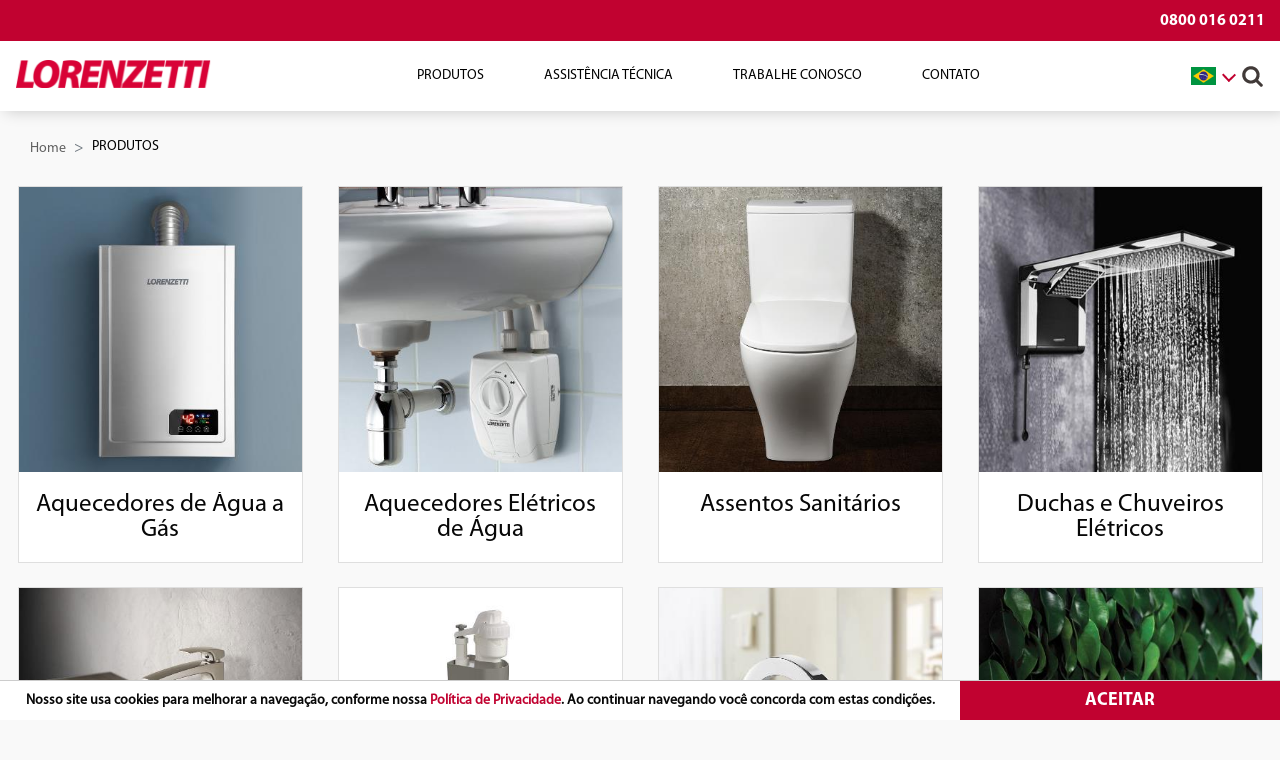

--- FILE ---
content_type: text/html; charset=utf-8
request_url: https://www.lorenzetti.com.br/produtos
body_size: 144559
content:
 <!DOCTYPE html> <html lang="pt"> <head> <script type="text/javascript" src="https://cdn.rybena.com.br/dom/master/latest/rybena.js"></script> <meta charset="utf-8" /> <meta name="viewport" content="width=device-width, initial-scale=1"> <meta http-equiv="X-UA-Compatible" content="IE=edge,chrome=1" /> <meta name="theme-color" content="#D71921" /> <meta name="apple-itunes-app" content="app-id=1103264033"> <meta name="google-play-app" content="app-id=br.com.mwg.lorenzetti"> <link rel="manifest" href="/manifest.json"> <meta http-equiv="Content-Security-Policy" content="script-src 'self' 'unsafe-inline' 'unsafe-eval' https://www.googletagmanager.com https://connect.facebook.net https://viacep.com.br https://cdn.rybena.com.br https://libras.rybena.com.br https://www.google-analytics.com"> <title>
	Produtos | Lorenzetti - Mais do que voc&#234; imagina
</title>  <link rel="icon" href="/Content/img/favicon.ico"> <link rel="stylesheet" href="/Content/css/main.css?v=2022-01-14"> <!-- Google Tag Manager --> <script>
        (function (w, d, s, l, i) {
            w[l] = w[l] || []; w[l].push({
                'gtm.start':
                    new Date().getTime(), event: 'gtm.js'
            }); var f = d.getElementsByTagName(s)[0],
                j = d.createElement(s), dl = l != 'dataLayer' ? '&l=' + l : ''; j.async = true; j.src =
                    'https://www.googletagmanager.com/gtm.js?id=' + i + dl; f.parentNode.insertBefore(j, f);
        })(window, document, 'script', 'dataLayer', 'GTM-W6XQG2C');</script> <!-- End Google Tag Manager --> <script type="text/javascript">var sf_appPath='/';</script><meta property="og:title" content="Produtos" /><meta property="og:description" content="Conhe&#231;a todas as linhas de produtos da Lorenzetti. Tem metais sanit&#225;rios, duchas, chuveiros, assentos sanit&#225;rios e outros produtos com qualidade e design." /><meta property="og:url" content="https://www.lorenzetti.com.br/Produtos" /><meta property="og:type" content="website" /><meta property="og:site_name" content="Default" /><meta name="Generator" content="Sitefinity 12.0.7021.0 SE" /><link rel="canonical" href="https://www.lorenzetti.com.br/Produtos" /><meta name="description" content="Conheça todas as linhas de produtos da Lorenzetti. Tem metais sanitários, duchas, chuveiros, assentos sanitários e outros produtos com qualidade e design." /></head> <body> <!-- Google Tag Manager (noscript) --> <noscript> <iframe src="https://www.googletagmanager.com/ns.html?id=GTM-W6XQG2C" height="0" width="0" style="display:none;visibility:hidden"></iframe> </noscript> <!-- End Google Tag Manager (noscript) --> <script src="/ScriptResource.axd?d=4bMApOb58R6igmkUEZ0eXlTtEZbNBhwvpcWc_08XXrRoorXP_zhq_3C0_XaDF8zoybChMc9WkL3fTpmOztCUAlebQIVvCE3LuLzKdraGQM0_X0PGgQIDXD-nHdXtXpjzT88paDRUEPzoKIvl41w4H10spXGC1fWtQ35qNNt7_lt1XrmU5KrNuudKj1OP0EVU0&amp;t=fffffffff5188dfd" type="text/javascript"></script><script src="/ScriptResource.axd?d=EydukmxBmDstn7gSYzQESI8LmLif8vdKmWkFG9dcZtXqmjhh4YbWVlxJVEW7vmjJQq69sxEdD6GP90CudJdCpWIjPaL8WHhv8ujg5wdkuc2JIFNHWDW37JyeJN8thlaBEVLvfeP-JYtFMc7tvFRYSdvRxsVsaTTUBxC2mKyOmIgJqp2-zmkYUwQNfdGpTQXt0&amp;t=fffffffff5188dfd" type="text/javascript"></script><script src="/ResourcePackages/Bootstrap4/assets/dist/js/popper.min.js" type="text/javascript"></script><script src="/ResourcePackages/Bootstrap4/assets/dist/js/bootstrap.min.js" type="text/javascript"></script> <div> 

<div >
    <div class="sf-Long-text" ><div style="display: none" class="termos-lgpd"><div class="txt"><p>Nosso site usa cookies para melhorar a navegação, conforme nossa <a href="/politica-de-privacidade">Política de Privacidade</a>. Ao continuar navegando você concorda com estas condições.</p></div><div class="btn-clique"><input id="btn-lgpd" type="button" value="ACEITAR"></div></div></div>    
</div>


<script type="text/javascript">
    $(document).ready(function () {
        $(".menu__search input[type='text'], .menu-mobile input[type='text']").keypress(function (e) {
            var key = e.which;
            if (key == 13) {

                if (this.value.length < 3) {
                    alert('Digite pelo menos 3 caracteres');
                    return;
                }

                location.href = '/Produtos/buscar' + '?q=' + this.value;
            }
        });
    });
</script><header id="Contentplaceholder1_TCEA91121004_Col00" class="sf_colsIn navigation" data-sf-element="Container" data-placeholder-label="HEADER"><div id="Contentplaceholder1_TCEA91121023_Col00" class="sf_colsIn navigation__sac-and-languages" data-sf-element="Container" data-placeholder-label="SAC AND LANGUAGE SELECTOR"><div id="Contentplaceholder1_TCEA91121025_Col00" class="sf_colsIn container container__top" data-sf-element="Container" data-placeholder-label="CONTAINER SAC AND LANGUAGE SELECTOR"><div class="row text-right" data-sf-element="Row">
    <div id="Contentplaceholder1_TCEA91121062_Col00" class="sf_colsIn col-lg-12" data-sf-element="Column 1" data-placeholder-label="SAC">
<div >
    <div class="sf-Long-text" ><a class="navigation__sac">0800 016 0211</a></div>    
</div>
    </div>
</div>

</div>

</div>







<nav class="container-fluid menu">
    <div class="container">

        
        <a class="menu__logo" href="/pt/home">
            <img class="menu__logo" src="/Content/img/logos/lorenzetti-red.png" alt="Lorenzetti">
        </a>

        <ul class="menu__items">
            <div class="menu__active-bar"></div>
            <div class="menu__active-shadow"></div>
        <li class="menu__item">
            <a class="menu__link menu__link--dropdown" id='navbarDropdownMenuLink-1'>Produtos</a>
            <div class="submenu">
                <div class="container">
                    <ul class="submenu__items">
                                    <li class="submenu__item">
                <a class=" submenu__link produtosaquecedoresdeaguaagas" href="/produtos/aquecedores-de-agua-a-gas">
                    Aquecedores de &#193;gua a G&#225;s
                </a>
                <div class="submenu__open-child-list"></div>
                <div class="submenu">
                    <ul class="submenu__items child-level">
                                    <li class="submenu__item">
                <a class=" submenu__link" href="/produtos/aquecedores-de-agua-a-gas/exaustao-forcada">Exaust&#227;o For&#231;ada</a>
            </li>
            <li class="submenu__item">
                <a class=" submenu__link" href="/produtos/aquecedores-de-agua-a-gas/exaustao-forcada-digital">Exaust&#227;o For&#231;ada - Digital</a>
            </li>
            <li class="submenu__item">
                <a class=" submenu__link" href="/produtos/aquecedores-de-agua-a-gas/exaustao-natural">Exaust&#227;o Natural</a>
            </li>

                    </ul>
                </div>
            </li>
            <li class="submenu__item">
                <a class=" submenu__link" href="/produtos/aquecedores-eletricos-de-agua">Aquecedores El&#233;tricos de &#193;gua</a>
            </li>
            <li class="submenu__item">
                <a class=" submenu__link produtosassentossanit&#225;rios" href="/produtos/assentos-sanit&#225;rios">
                    Assentos Sanit&#225;rios
                </a>
                <div class="submenu__open-child-list"></div>
                <div class="submenu">
                    <ul class="submenu__items child-level">
                                    <li class="submenu__item">
                <a class=" submenu__link produtosassentossanit&#225;riosespecificosdedicados" href="/produtos/assentos-sanit&#225;rios/especificos-dedicados">
                    Espec&#237;ficos/Dedicados
                </a>
                <div class="submenu__open-child-list"></div>
                <div class="submenu">
                    <ul class="submenu__items child-level">
                                    <li class="submenu__item">
                <a class=" submenu__link" href="/produtos/assentos-sanit&#225;rios/especificos-dedicados/assento-para-aspen">Assento para Aspen</a>
            </li>
            <li class="submenu__item">
                <a class=" submenu__link" href="/produtos/assentos-sanit&#225;rios/especificos-dedicados/assento-para-axis">Assento para Axis</a>
            </li>
            <li class="submenu__item">
                <a class=" submenu__link" href="/produtos/assentos-sanit&#225;rios/especificos-dedicados/assento-para-carrara">Assento para Carrara</a>
            </li>
            <li class="submenu__item">
                <a class=" submenu__link" href="/produtos/assentos-sanit&#225;rios/especificos-dedicados/assento-para-dona-beja">Assento para Dona Beja</a>
            </li>
            <li class="submenu__item">
                <a class=" submenu__link" href="/produtos/assentos-sanit&#225;rios/especificos-dedicados/assento-para-duna">Assento para Duna</a>
            </li>
            <li class="submenu__item">
                <a class=" submenu__link" href="/produtos/assentos-sanit&#225;rios/especificos-dedicados/assento-para-etna">Assento para Etna</a>
            </li>
            <li class="submenu__item">
                <a class=" submenu__link" href="/produtos/assentos-sanit&#225;rios/especificos-dedicados/assento-para-fast">Assento para Fast</a>
            </li>
            <li class="submenu__item">
                <a class=" submenu__link" href="/produtos/assentos-sanit&#225;rios/especificos-dedicados/assento-para-fit">Assento para Fit</a>
            </li>
            <li class="submenu__item">
                <a class=" submenu__link" href="/produtos/assentos-sanit&#225;rios/especificos-dedicados/assento-para-flox">Assento para Flox</a>
            </li>
            <li class="submenu__item">
                <a class=" submenu__link" href="/produtos/assentos-sanit&#225;rios/especificos-dedicados/assento-para-ibiza">Assento para Ibiza</a>
            </li>
            <li class="submenu__item">
                <a class=" submenu__link" href="/produtos/assentos-sanit&#225;rios/especificos-dedicados/assento-para-level">Assento para Level</a>
            </li>
            <li class="submenu__item">
                <a class=" submenu__link" href="/produtos/assentos-sanit&#225;rios/especificos-dedicados/assento-para-life">Assento para Life</a>
            </li>
            <li class="submenu__item">
                <a class=" submenu__link" href="/produtos/assentos-sanit&#225;rios/especificos-dedicados/assento-para-like-lead">Assento para LIKE-LEAD</a>
            </li>
            <li class="submenu__item">
                <a class=" submenu__link" href="/produtos/assentos-sanit&#225;rios/especificos-dedicados/assento-para-lk">Assento para LK</a>
            </li>
            <li class="submenu__item">
                <a class=" submenu__link" href="/produtos/assentos-sanit&#225;rios/especificos-dedicados/assento-para-loren-class">Assento para Loren Class</a>
            </li>
            <li class="submenu__item">
                <a class=" submenu__link" href="/produtos/assentos-sanit&#225;rios/especificos-dedicados/assento-para-loren-luna">Assento para Loren Luna</a>
            </li>
            <li class="submenu__item">
                <a class=" submenu__link" href="/produtos/assentos-sanit&#225;rios/especificos-dedicados/assento-para-loren-one">Assento para Loren One</a>
            </li>
            <li class="submenu__item">
                <a class=" submenu__link" href="/produtos/assentos-sanit&#225;rios/especificos-dedicados/assento-para-nuova">Assento para Nuova</a>
            </li>
            <li class="submenu__item">
                <a class=" submenu__link" href="/produtos/assentos-sanit&#225;rios/especificos-dedicados/assento-para-paris">Assento para Paris</a>
            </li>
            <li class="submenu__item">
                <a class=" submenu__link" href="/produtos/assentos-sanit&#225;rios/especificos-dedicados/assento-para-polo">Assento para Polo</a>
            </li>
            <li class="submenu__item">
                <a class=" submenu__link" href="/produtos/assentos-sanit&#225;rios/especificos-dedicados/assento-para-quadra">Assento para Quadra</a>
            </li>
            <li class="submenu__item">
                <a class=" submenu__link" href="/produtos/assentos-sanit&#225;rios/especificos-dedicados/assento-para-sabatini">Assento para Sabatini</a>
            </li>
            <li class="submenu__item">
                <a class=" submenu__link" href="/produtos/assentos-sanit&#225;rios/especificos-dedicados/assento-para-square">Assento para Square</a>
            </li>
            <li class="submenu__item">
                <a class=" submenu__link" href="/produtos/assentos-sanit&#225;rios/especificos-dedicados/assento-para-thema">Assento para Thema</a>
            </li>
            <li class="submenu__item">
                <a class=" submenu__link" href="/produtos/assentos-sanit&#225;rios/especificos-dedicados/assento-para-unic">Assento para Unic</a>
            </li>
            <li class="submenu__item">
                <a class=" submenu__link" href="/produtos/assentos-sanit&#225;rios/especificos-dedicados/assento-para-ves&#250;vio">Assento para Ves&#250;vio</a>
            </li>
            <li class="submenu__item">
                <a class=" submenu__link" href="/produtos/assentos-sanit&#225;rios/especificos-dedicados/assento-para-vogue-plus">Assento para Vogue Plus</a>
            </li>

                    </ul>
                </div>
            </li>
            <li class="submenu__item">
                <a class=" submenu__link produtosassentossanit&#225;riosovaisuniversais" href="/produtos/assentos-sanit&#225;rios/ovais-universais">
                    Ovais/Universais
                </a>
                <div class="submenu__open-child-list"></div>
                <div class="submenu">
                    <ul class="submenu__items child-level">
                                    <li class="submenu__item">
                <a class=" submenu__link" href="/produtos/assentos-sanit&#225;rios/ovais-universais/assento-almofadado-oval-levitti">Assento Almofadado Oval Levitti</a>
            </li>
            <li class="submenu__item">
                <a class=" submenu__link" href="/produtos/assentos-sanit&#225;rios/ovais-universais/assento-duratti">Assento Duratti</a>
            </li>
            <li class="submenu__item">
                <a class=" submenu__link" href="/produtos/assentos-sanit&#225;rios/ovais-universais/assento-formatta">Assento Formatta</a>
            </li>

                    </ul>
                </div>
            </li>

                    </ul>
                </div>
            </li>
            <li class="submenu__item">
                <a class=" submenu__link produtosduchasechuveiroseletricos" href="/produtos/duchas-e-chuveiros-eletricos">
                    Duchas e Chuveiros El&#233;tricos
                </a>
                <div class="submenu__open-child-list"></div>
                <div class="submenu">
                    <ul class="submenu__items child-level">
                                    <li class="submenu__item">
                <a class=" submenu__link" href="/produtos/duchas-e-chuveiros-eletricos/acessorios-chuveiros">Acess&#243;rios</a>
            </li>
            <li class="submenu__item">
                <a class=" submenu__link" href="/produtos/duchas-e-chuveiros-eletricos/acqua-century">Acqua Century</a>
            </li>
            <li class="submenu__item">
                <a class=" submenu__link" href="/produtos/duchas-e-chuveiros-eletricos/acqua-duo">Acqua Duo Ultra</a>
            </li>
            <li class="submenu__item">
                <a class=" submenu__link" href="/produtos/duchas-e-chuveiros-eletricos/acqua-jet">Acqua Jet Ultra</a>
            </li>
            <li class="submenu__item">
                <a class=" submenu__link" href="/produtos/duchas-e-chuveiros-eletricos/acqua-star">Acqua Star Ultra</a>
            </li>
            <li class="submenu__item">
                <a class=" submenu__link" href="/produtos/duchas-e-chuveiros-eletricos/acqua-storm">Acqua Storm Ultra</a>
            </li>
            <li class="submenu__item">
                <a class=" submenu__link" href="/produtos/duchas-e-chuveiros-eletricos/acqua-wave">Acqua Wave Ultra</a>
            </li>
            <li class="submenu__item">
                <a class=" submenu__link" href="/produtos/duchas-e-chuveiros-eletricos/advanced">Advanced</a>
            </li>
            <li class="submenu__item">
                <a class=" submenu__link" href="/produtos/duchas-e-chuveiros-eletricos/bella-ducha">Bella Ducha 4T Ultra</a>
            </li>
            <li class="submenu__item">
                <a class=" submenu__link" href="/produtos/duchas-e-chuveiros-eletricos/bella-ducha-turbo">Bella Ducha Turbo Ultra</a>
            </li>
            <li class="submenu__item">
                <a class=" submenu__link" href="/produtos/duchas-e-chuveiros-eletricos/duo-shower-quadra">Duo Shower Quadra</a>
            </li>
            <li class="submenu__item">
                <a class=" submenu__link" href="/produtos/duchas-e-chuveiros-eletricos/fashion">Fashion</a>
            </li>
            <li class="submenu__item">
                <a class=" submenu__link" href="/produtos/duchas-e-chuveiros-eletricos/futura">Futura</a>
            </li>
            <li class="submenu__item">
                <a class=" submenu__link" href="/produtos/duchas-e-chuveiros-eletricos/jet-4">Jet 4</a>
            </li>
            <li class="submenu__item">
                <a class=" submenu__link" href="/produtos/duchas-e-chuveiros-eletricos/jet-control">Jet Control</a>
            </li>
            <li class="submenu__item">
                <a class=" submenu__link" href="/produtos/duchas-e-chuveiros-eletricos/jet-turbo">Jet Turbo</a>
            </li>
            <li class="submenu__item">
                <a class=" submenu__link" href="/produtos/duchas-e-chuveiros-eletricos/loren-bello">Loren Bello</a>
            </li>
            <li class="submenu__item">
                <a class=" submenu__link" href="/produtos/duchas-e-chuveiros-eletricos/loren-shower-ultra">Loren Shower Ultra</a>
            </li>
            <li class="submenu__item">
                <a class=" submenu__link" href="/produtos/duchas-e-chuveiros-eletricos/lorenducha">Lorenducha</a>
            </li>
            <li class="submenu__item">
                <a class=" submenu__link" href="/produtos/duchas-e-chuveiros-eletricos/maxi-banho">Maxi Banho Ultra</a>
            </li>
            <li class="submenu__item">
                <a class=" submenu__link" href="/produtos/duchas-e-chuveiros-eletricos/maxi-ducha">Maxi Ducha Ultra</a>
            </li>
            <li class="submenu__item">
                <a class=" submenu__link" href="/produtos/duchas-e-chuveiros-eletricos/relax">Relax Ultra</a>
            </li>
            <li class="submenu__item">
                <a class=" submenu__link" href="/produtos/duchas-e-chuveiros-eletricos/top-jet">Top Jet</a>
            </li>
            <li class="submenu__item">
                <a class=" submenu__link" href="/produtos/duchas-e-chuveiros-eletricos/tradicao">Tradi&#231;&#227;o</a>
            </li>

                    </ul>
                </div>
            </li>
            <li class="submenu__item">
                <a class=" submenu__link produtosloucas" href="/produtos/loucas">
                    Lou&#231;as Sanit&#225;rias
                </a>
                <div class="submenu__open-child-list"></div>
                <div class="submenu">
                    <ul class="submenu__items child-level">
                                    <li class="submenu__item">
                <a class=" submenu__link produtosloucasbacia" href="/produtos/loucas/bacia">
                    Bacia
                </a>
                <div class="submenu__open-child-list"></div>
                <div class="submenu">
                    <ul class="submenu__items child-level">
                                    <li class="submenu__item">
                <a class=" submenu__link" href="/produtos/loucas/bacia/bacia-com-caixa-acoplada">Bacia com Caixa Acoplada</a>
            </li>
            <li class="submenu__item">
                <a class=" submenu__link" href="/produtos/loucas/bacia/bacia-convencional">Bacia Convencional</a>
            </li>
            <li class="submenu__item">
                <a class=" submenu__link" href="/produtos/loucas/bacia/combo-de-bacia">Combo de Bacia</a>
            </li>

                    </ul>
                </div>
            </li>
            <li class="submenu__item">
                <a class=" submenu__link" href="/produtos/loucas/cuba">Cuba</a>
            </li>
            <li class="submenu__item">
                <a class=" submenu__link" href="/produtos/loucas/lavatorio">Lavat&#243;rio</a>
            </li>
            <li class="submenu__item">
                <a class=" submenu__link" href="/produtos/loucas/mictorio">Mict&#243;rio</a>
            </li>
            <li class="submenu__item">
                <a class=" submenu__link" href="/produtos/loucas/tanque">Tanque</a>
            </li>

                    </ul>
                </div>
            </li>
            <li class="submenu__item">
                <a class=" submenu__link" href="/produtos/mecanismos-de-descarga">Mecanismos de Descarga</a>
            </li>
            <li class="submenu__item">
                <a class=" submenu__link produtosmetaissanit&#225;rios" href="/produtos/metais-sanit&#225;rios">
                    Metais Sanit&#225;rios
                </a>
                <div class="submenu__open-child-list"></div>
                <div class="submenu">
                    <ul class="submenu__items child-level">
                                    <li class="submenu__item">
                <a class=" submenu__link produtosmetaissanit&#225;riosacessoriosparabanheiro" href="/produtos/metais-sanit&#225;rios/acessorios-para-banheiro">
                    Acess&#243;rios para Banheiro
                </a>
                <div class="submenu__open-child-list"></div>
                <div class="submenu">
                    <ul class="submenu__items child-level">
                                    <li class="submenu__item">
                <a class=" submenu__link" href="/produtos/metais-sanit&#225;rios/acessorios-para-banheiro/loren-flex-acessorios">Loren Flex </a>
            </li>
            <li class="submenu__item">
                <a class=" submenu__link" href="/produtos/metais-sanit&#225;rios/acessorios-para-banheiro/loren-folk-acessorios">Loren Folk</a>
            </li>
            <li class="submenu__item">
                <a class=" submenu__link" href="/produtos/metais-sanit&#225;rios/acessorios-para-banheiro/loren-joy-acessorios">Loren Joy</a>
            </li>
            <li class="submenu__item">
                <a class=" submenu__link" href="/produtos/metais-sanit&#225;rios/acessorios-para-banheiro/loren-like-acessorios">Loren Like</a>
            </li>
            <li class="submenu__item">
                <a class=" submenu__link" href="/produtos/metais-sanit&#225;rios/acessorios-para-banheiro/loren-loft-acessorios">Loren Loft</a>
            </li>
            <li class="submenu__item">
                <a class=" submenu__link" href="/produtos/metais-sanit&#225;rios/acessorios-para-banheiro/loren-loft-square-acessorios">Loren Loft Square</a>
            </li>
            <li class="submenu__item">
                <a class=" submenu__link" href="/produtos/metais-sanit&#225;rios/acessorios-para-banheiro/loren-quadra-acessorios">Loren Quadra </a>
            </li>
            <li class="submenu__item">
                <a class=" submenu__link" href="/produtos/metais-sanit&#225;rios/acessorios-para-banheiro/loren-trend">Loren Trend</a>
            </li>
            <li class="submenu__item">
                <a class=" submenu__link" href="/produtos/metais-sanit&#225;rios/acessorios-para-banheiro/loren-vogue-acessorios">Loren Vogue</a>
            </li>
            <li class="submenu__item">
                <a class=" submenu__link" href="/produtos/metais-sanit&#225;rios/acessorios-para-banheiro/loren-way-acessorios">Loren Way</a>
            </li>

                    </ul>
                </div>
            </li>
            <li class="submenu__item">
                <a class=" submenu__link produtosmetaissanit&#225;riosareadeservicometais" href="/produtos/metais-sanit&#225;rios/area-de-servico-metais">
                    &#193;rea de Servi&#231;o
                </a>
                <div class="submenu__open-child-list"></div>
                <div class="submenu">
                    <ul class="submenu__items child-level">
                                    <li class="submenu__item">
                <a class=" submenu__link" href="/produtos/metais-sanit&#225;rios/area-de-servico-metais/linha-12">Linha 12</a>
            </li>
            <li class="submenu__item">
                <a class=" submenu__link" href="/produtos/metais-sanit&#225;rios/area-de-servico-metais/loren-club">Loren Club </a>
            </li>
            <li class="submenu__item">
                <a class=" submenu__link" href="/produtos/metais-sanit&#225;rios/area-de-servico-metais/loren-flex-servico">Loren Flex</a>
            </li>
            <li class="submenu__item">
                <a class=" submenu__link" href="/produtos/metais-sanit&#225;rios/area-de-servico-metais/loren-way">Loren Way</a>
            </li>
            <li class="submenu__item">
                <a class=" submenu__link" href="/produtos/metais-sanit&#225;rios/area-de-servico-metais/swan">Swan</a>
            </li>

                    </ul>
                </div>
            </li>
            <li class="submenu__item">
                <a class=" submenu__link produtosmetaissanit&#225;riosbanheirometais" href="/produtos/metais-sanit&#225;rios/banheiro-metais">
                    Banheiro
                </a>
                <div class="submenu__open-child-list"></div>
                <div class="submenu">
                    <ul class="submenu__items child-level">
                                    <li class="submenu__item">
                <a class=" submenu__link" href="/produtos/metais-sanit&#225;rios/banheiro-metais/allure">Allure</a>
            </li>
            <li class="submenu__item">
                <a class=" submenu__link" href="/produtos/metais-sanit&#225;rios/banheiro-metais/loren-club-banheiro">Loren Club</a>
            </li>
            <li class="submenu__item">
                <a class=" submenu__link" href="/produtos/metais-sanit&#225;rios/banheiro-metais/loren-code-banheiro">Loren Code</a>
            </li>
            <li class="submenu__item">
                <a class=" submenu__link" href="/produtos/metais-sanit&#225;rios/banheiro-metais/loren-elipse-mix">Loren Elipse Mix</a>
            </li>
            <li class="submenu__item">
                <a class=" submenu__link" href="/produtos/metais-sanit&#225;rios/banheiro-metais/loren-fall-banheiro">Loren Fall</a>
            </li>
            <li class="submenu__item">
                <a class=" submenu__link" href="/produtos/metais-sanit&#225;rios/banheiro-metais/loren-fit-cross-banheiro">Loren Fit Cross</a>
            </li>
            <li class="submenu__item">
                <a class=" submenu__link" href="/produtos/metais-sanit&#225;rios/banheiro-metais/loren-fit-slim-banheiro">Loren Fit Slim</a>
            </li>
            <li class="submenu__item">
                <a class=" submenu__link" href="/produtos/metais-sanit&#225;rios/banheiro-metais/loren-flex-banheiro">Loren Flex</a>
            </li>
            <li class="submenu__item">
                <a class=" submenu__link" href="/produtos/metais-sanit&#225;rios/banheiro-metais/loren-joy-banheiro">Loren Joy</a>
            </li>
            <li class="submenu__item">
                <a class=" submenu__link" href="/produtos/metais-sanit&#225;rios/banheiro-metais/loren-lead-banheiro">Loren Lead</a>
            </li>
            <li class="submenu__item">
                <a class=" submenu__link" href="/produtos/metais-sanit&#225;rios/banheiro-metais/loren-like-banheiro">Loren Like</a>
            </li>
            <li class="submenu__item">
                <a class=" submenu__link" href="/produtos/metais-sanit&#225;rios/banheiro-metais/loren-live-banheiro">Loren Live</a>
            </li>
            <li class="submenu__item">
                <a class=" submenu__link" href="/produtos/metais-sanit&#225;rios/banheiro-metais/loren-loft-banheiro">Loren Loft</a>
            </li>
            <li class="submenu__item">
                <a class=" submenu__link" href="/produtos/metais-sanit&#225;rios/banheiro-metais/loren-loft-square">Loren Loft Square</a>
            </li>
            <li class="submenu__item">
                <a class=" submenu__link" href="/produtos/metais-sanit&#225;rios/banheiro-metais/loren-luna-banheiro">Loren Luna</a>
            </li>
            <li class="submenu__item">
                <a class=" submenu__link" href="/produtos/metais-sanit&#225;rios/banheiro-metais/loren-mix-banheiro">Loren Mix</a>
            </li>
            <li class="submenu__item">
                <a class=" submenu__link" href="/produtos/metais-sanit&#225;rios/banheiro-metais/loren-neo">Loren Neo</a>
            </li>
            <li class="submenu__item">
                <a class=" submenu__link" href="/produtos/metais-sanit&#225;rios/banheiro-metais/loren-one-banheiro">Loren One</a>
            </li>
            <li class="submenu__item">
                <a class=" submenu__link" href="/produtos/metais-sanit&#225;rios/banheiro-metais/loren-quadra-banheiro">Loren Quadra</a>
            </li>
            <li class="submenu__item">
                <a class=" submenu__link" href="/produtos/metais-sanit&#225;rios/banheiro-metais/loren-round-banheiro">Loren Round</a>
            </li>
            <li class="submenu__item">
                <a class=" submenu__link" href="/produtos/metais-sanit&#225;rios/banheiro-metais/loren-studio-banheiro">Loren Studio</a>
            </li>
            <li class="submenu__item">
                <a class=" submenu__link" href="/produtos/metais-sanit&#225;rios/banheiro-metais/loren-trio-banheiro">Loren Trio</a>
            </li>
            <li class="submenu__item">
                <a class=" submenu__link" href="/produtos/metais-sanit&#225;rios/banheiro-metais/loren-vogue-banheiro">Loren Vogue</a>
            </li>
            <li class="submenu__item">
                <a class=" submenu__link" href="/produtos/metais-sanit&#225;rios/banheiro-metais/loren-way-banheiro">Loren Way</a>
            </li>
            <li class="submenu__item">
                <a class=" submenu__link" href="/produtos/metais-sanit&#225;rios/banheiro-metais/swan-banheiro">Swan</a>
            </li>
            <li class="submenu__item">
                <a class=" submenu__link" href="/produtos/metais-sanit&#225;rios/banheiro-metais/waterfall-banheiro">Waterfall</a>
            </li>

                    </ul>
                </div>
            </li>
            <li class="submenu__item">
                <a class=" submenu__link produtosmetaissanit&#225;riosbanhometais" href="/produtos/metais-sanit&#225;rios/banho-metais">
                    Banho
                </a>
                <div class="submenu__open-child-list"></div>
                <div class="submenu">
                    <ul class="submenu__items child-level">
                                    <li class="submenu__item">
                <a class=" submenu__link" href="/produtos/metais-sanit&#225;rios/banho-metais/duchas-manuais">Duchas Manuais</a>
            </li>
            <li class="submenu__item">
                <a class=" submenu__link" href="/produtos/metais-sanit&#225;rios/banho-metais/loren-clean-banho">Loren Clean</a>
            </li>
            <li class="submenu__item">
                <a class=" submenu__link" href="/produtos/metais-sanit&#225;rios/banho-metais/loren-duo-banho">Loren Duo</a>
            </li>
            <li class="submenu__item">
                <a class=" submenu__link" href="/produtos/metais-sanit&#225;rios/banho-metais/loren-flex-banho">Loren Flex</a>
            </li>
            <li class="submenu__item">
                <a class=" submenu__link" href="/produtos/metais-sanit&#225;rios/banho-metais/loren-one-banho">Loren One</a>
            </li>
            <li class="submenu__item">
                <a class=" submenu__link" href="/produtos/metais-sanit&#225;rios/banho-metais/loren-quadra-banho">Loren Quadra</a>
            </li>
            <li class="submenu__item">
                <a class=" submenu__link" href="/produtos/metais-sanit&#225;rios/banho-metais/loren-quadra-plus-banho">Loren Quadra Plus</a>
            </li>
            <li class="submenu__item">
                <a class=" submenu__link" href="/produtos/metais-sanit&#225;rios/banho-metais/loren-rain-round-banho">Loren Rain Round</a>
            </li>
            <li class="submenu__item">
                <a class=" submenu__link" href="/produtos/metais-sanit&#225;rios/banho-metais/loren-rain-square-banho">Loren Rain Square</a>
            </li>
            <li class="submenu__item">
                <a class=" submenu__link" href="/produtos/metais-sanit&#225;rios/banho-metais/loren-reggia-banho">Loren Reggia</a>
            </li>
            <li class="submenu__item">
                <a class=" submenu__link" href="/produtos/metais-sanit&#225;rios/banho-metais/loren-slim-round-banho">Loren Slim Round</a>
            </li>
            <li class="submenu__item">
                <a class=" submenu__link" href="/produtos/metais-sanit&#225;rios/banho-metais/loren-slim-square-banho">Loren Slim Square</a>
            </li>
            <li class="submenu__item">
                <a class=" submenu__link" href="/produtos/metais-sanit&#225;rios/banho-metais/loren-trio-banho">Loren Trio</a>
            </li>

                    </ul>
                </div>
            </li>
            <li class="submenu__item">
                <a class=" submenu__link produtosmetaissanit&#225;riosbasicosecomplementares" href="/produtos/metais-sanit&#225;rios/basicos-e-complementares">
                    B&#225;sicos e Complementares
                </a>
                <div class="submenu__open-child-list"></div>
                <div class="submenu">
                    <ul class="submenu__items child-level">
                                    <li class="submenu__item">
                <a class=" submenu__link" href="/produtos/metais-sanit&#225;rios/basicos-e-complementares/anel-de-vedacao">Anel de Veda&#231;&#227;o</a>
            </li>
            <li class="submenu__item">
                <a class=" submenu__link" href="/produtos/metais-sanit&#225;rios/basicos-e-complementares/flexiveis">Flex&#237;veis</a>
            </li>
            <li class="submenu__item">
                <a class=" submenu__link" href="/produtos/metais-sanit&#225;rios/basicos-e-complementares/grelha-loren-protect">Grelha Loren Protect</a>
            </li>
            <li class="submenu__item">
                <a class=" submenu__link" href="/produtos/metais-sanit&#225;rios/basicos-e-complementares/ligacao-de-bacia">Liga&#231;&#227;o de Bacia</a>
            </li>
            <li class="submenu__item">
                <a class=" submenu__link" href="/produtos/metais-sanit&#225;rios/basicos-e-complementares/registros-de-pressao">LorenBase - Registros de Press&#227;o</a>
            </li>
            <li class="submenu__item">
                <a class=" submenu__link" href="/produtos/metais-sanit&#225;rios/basicos-e-complementares/mecanismos-e-gatilhos">Mecanismos e Gatilhos</a>
            </li>
            <li class="submenu__item">
                <a class=" submenu__link" href="/produtos/metais-sanit&#225;rios/basicos-e-complementares/parafusos-de-fixacao">Parafusos de Fixa&#231;&#227;o</a>
            </li>
            <li class="submenu__item">
                <a class=" submenu__link" href="/produtos/metais-sanit&#225;rios/basicos-e-complementares/sifao">Sif&#227;o</a>
            </li>
            <li class="submenu__item">
                <a class=" submenu__link" href="/produtos/metais-sanit&#225;rios/basicos-e-complementares/valvulas">V&#225;lvulas</a>
            </li>

                    </ul>
                </div>
            </li>
            <li class="submenu__item">
                <a class=" submenu__link produtosmetaissanit&#225;rioscozinhametais" href="/produtos/metais-sanit&#225;rios/cozinha-metais">
                    Cozinha
                </a>
                <div class="submenu__open-child-list"></div>
                <div class="submenu">
                    <ul class="submenu__items child-level">
                                    <li class="submenu__item">
                <a class=" submenu__link" href="/produtos/metais-sanit&#225;rios/cozinha-metais/acqua-class-cozinha">Acqua Class</a>
            </li>
            <li class="submenu__item">
                <a class=" submenu__link" href="/produtos/metais-sanit&#225;rios/cozinha-metais/allure-cozinha">Allure </a>
            </li>
            <li class="submenu__item">
                <a class=" submenu__link" href="/produtos/metais-sanit&#225;rios/cozinha-metais/loren-chef-cozinha">Loren Chef</a>
            </li>
            <li class="submenu__item">
                <a class=" submenu__link" href="/produtos/metais-sanit&#225;rios/cozinha-metais/loren-club-cozinha">Loren Club</a>
            </li>
            <li class="submenu__item">
                <a class=" submenu__link" href="/produtos/metais-sanit&#225;rios/cozinha-metais/loren-fit-cross-cozinha">Loren Fit Cross </a>
            </li>
            <li class="submenu__item">
                <a class=" submenu__link" href="/produtos/metais-sanit&#225;rios/cozinha-metais/loren-fit-slim-cozinha">Loren Fit Slim </a>
            </li>
            <li class="submenu__item">
                <a class=" submenu__link" href="/produtos/metais-sanit&#225;rios/cozinha-metais/loren-flex-cozinha">Loren Flex</a>
            </li>
            <li class="submenu__item">
                <a class=" submenu__link" href="/produtos/metais-sanit&#225;rios/cozinha-metais/loren-joy-cozinha">Loren Joy</a>
            </li>
            <li class="submenu__item">
                <a class=" submenu__link" href="/produtos/metais-sanit&#225;rios/cozinha-metais/loren-kitchen-cozinha">Loren Kitchen</a>
            </li>
            <li class="submenu__item">
                <a class=" submenu__link" href="/produtos/metais-sanit&#225;rios/cozinha-metais/loren-like-cozinha">Loren Like</a>
            </li>
            <li class="submenu__item">
                <a class=" submenu__link" href="/produtos/metais-sanit&#225;rios/cozinha-metais/loren-loft-cozinha">Loren Loft</a>
            </li>
            <li class="submenu__item">
                <a class=" submenu__link" href="/produtos/metais-sanit&#225;rios/cozinha-metais/loren-mix-cozinha">Loren Mix</a>
            </li>
            <li class="submenu__item">
                <a class=" submenu__link" href="/produtos/metais-sanit&#225;rios/cozinha-metais/loren-move-cozinha">Loren Move</a>
            </li>
            <li class="submenu__item">
                <a class=" submenu__link" href="/produtos/metais-sanit&#225;rios/cozinha-metais/loren-one-cozinha">Loren One</a>
            </li>
            <li class="submenu__item">
                <a class=" submenu__link" href="/produtos/metais-sanit&#225;rios/cozinha-metais/loren-studio-cozinha">Loren Studio</a>
            </li>
            <li class="submenu__item">
                <a class=" submenu__link" href="/produtos/metais-sanit&#225;rios/cozinha-metais/loren-trio">Loren Trio</a>
            </li>
            <li class="submenu__item">
                <a class=" submenu__link" href="/produtos/metais-sanit&#225;rios/cozinha-metais/loren-vogue-cozinha">Loren Vogue</a>
            </li>
            <li class="submenu__item">
                <a class=" submenu__link" href="/produtos/metais-sanit&#225;rios/cozinha-metais/loren-way-cozinha">Loren Way</a>
            </li>
            <li class="submenu__item">
                <a class=" submenu__link" href="/produtos/metais-sanit&#225;rios/cozinha-metais/swan-cozinha">Swan</a>
            </li>

                    </ul>
                </div>
            </li>
            <li class="submenu__item">
                <a class=" submenu__link produtosmetaissanit&#225;riosusoespecial" href="/produtos/metais-sanit&#225;rios/uso-especial">
                    Uso Especial
                </a>
                <div class="submenu__open-child-list"></div>
                <div class="submenu">
                    <ul class="submenu__items child-level">
                                    <li class="submenu__item">
                <a class=" submenu__link" href="/produtos/metais-sanit&#225;rios/uso-especial/barra-de-apoio-fit-special">Barras de Apoio - Fit Special</a>
            </li>
            <li class="submenu__item">
                <a class=" submenu__link" href="/produtos/metais-sanit&#225;rios/uso-especial/fit-special">Fit Special</a>
            </li>
            <li class="submenu__item">
                <a class=" submenu__link" href="/produtos/metais-sanit&#225;rios/uso-especial/loren-sense">Loren Sense</a>
            </li>
            <li class="submenu__item">
                <a class=" submenu__link" href="/produtos/metais-sanit&#225;rios/uso-especial/smart-system">Smart System</a>
            </li>

                    </ul>
                </div>
            </li>

                    </ul>
                </div>
            </li>
            <li class="submenu__item">
                <a class=" submenu__link produtosplasticos" href="/produtos/plasticos">
                    Pl&#225;sticos Sanit&#225;rios
                </a>
                <div class="submenu__open-child-list"></div>
                <div class="submenu">
                    <ul class="submenu__items child-level">
                                    <li class="submenu__item">
                <a class=" submenu__link produtosplasticosareadeservicoplasticos" href="/produtos/plasticos/area-de-servico-plasticos">
                    &#193;rea de Servi&#231;o
                </a>
                <div class="submenu__open-child-list"></div>
                <div class="submenu">
                    <ul class="submenu__items child-level">
                                    <li class="submenu__item">
                <a class=" submenu__link" href="/produtos/plasticos/area-de-servico-plasticos/brio">Brio</a>
            </li>
            <li class="submenu__item">
                <a class=" submenu__link" href="/produtos/plasticos/area-de-servico-plasticos/fitt">Fitt</a>
            </li>
            <li class="submenu__item">
                <a class=" submenu__link" href="/produtos/plasticos/area-de-servico-plasticos/fitt-cross">Fitt Cross</a>
            </li>

                    </ul>
                </div>
            </li>
            <li class="submenu__item">
                <a class=" submenu__link produtosplasticosbanheiroplasticos" href="/produtos/plasticos/banheiro-plasticos">
                    Banheiro
                </a>
                <div class="submenu__open-child-list"></div>
                <div class="submenu">
                    <ul class="submenu__items child-level">
                                    <li class="submenu__item">
                <a class=" submenu__link" href="/produtos/plasticos/banheiro-plasticos/acess&#243;rios-attic">Acess&#243;rios Attic</a>
            </li>
            <li class="submenu__item">
                <a class=" submenu__link" href="/produtos/plasticos/banheiro-plasticos/acessorios-attic-quadra-banheiro">Acess&#243;rios Attic Quadra</a>
            </li>
            <li class="submenu__item">
                <a class=" submenu__link" href="/produtos/plasticos/banheiro-plasticos/bric-banheiro">Bric</a>
            </li>
            <li class="submenu__item">
                <a class=" submenu__link" href="/produtos/plasticos/banheiro-plasticos/brio-banheiro">Brio</a>
            </li>
            <li class="submenu__item">
                <a class=" submenu__link" href="/produtos/plasticos/banheiro-plasticos/complementares">Complementares</a>
            </li>
            <li class="submenu__item">
                <a class=" submenu__link" href="/produtos/plasticos/banheiro-plasticos/duchas-banheiro">Duchas</a>
            </li>
            <li class="submenu__item">
                <a class=" submenu__link" href="/produtos/plasticos/banheiro-plasticos/eco-fortti-banheiro">Eco Fortti</a>
            </li>
            <li class="submenu__item">
                <a class=" submenu__link" href="/produtos/plasticos/banheiro-plasticos/fatti-banheiro">Fatti</a>
            </li>
            <li class="submenu__item">
                <a class=" submenu__link" href="/produtos/plasticos/banheiro-plasticos/fitt-banheiro">Fitt</a>
            </li>
            <li class="submenu__item">
                <a class=" submenu__link" href="/produtos/plasticos/banheiro-plasticos/fitt-cross-banheiro">Fitt Cross</a>
            </li>
            <li class="submenu__item">
                <a class=" submenu__link" href="/produtos/plasticos/banheiro-plasticos/flatt-banheiro">Flatt</a>
            </li>
            <li class="submenu__item">
                <a class=" submenu__link" href="/produtos/plasticos/banheiro-plasticos/kit-combo-banheiro">Kit/Combo</a>
            </li>
            <li class="submenu__item">
                <a class=" submenu__link" href="/produtos/plasticos/banheiro-plasticos/loren-shape">Loren Shape</a>
            </li>
            <li class="submenu__item">
                <a class=" submenu__link" href="/produtos/plasticos/banheiro-plasticos/pratti-banheiro">Pratti</a>
            </li>

                    </ul>
                </div>
            </li>
            <li class="submenu__item">
                <a class=" submenu__link produtosplasticoscozinhaplasticos" href="/produtos/plasticos/cozinha-plasticos">
                    Cozinha
                </a>
                <div class="submenu__open-child-list"></div>
                <div class="submenu">
                    <ul class="submenu__items child-level">
                                    <li class="submenu__item">
                <a class=" submenu__link" href="/produtos/plasticos/cozinha-plasticos/acqua-bella-cozinha">Acqua Bella</a>
            </li>
            <li class="submenu__item">
                <a class=" submenu__link" href="/produtos/plasticos/cozinha-plasticos/acqua-due-cozinha">Acqua Due</a>
            </li>
            <li class="submenu__item">
                <a class=" submenu__link" href="/produtos/plasticos/cozinha-plasticos/bric-cozinha">Bric</a>
            </li>
            <li class="submenu__item">
                <a class=" submenu__link" href="/produtos/plasticos/cozinha-plasticos/brio-cozinha">Brio</a>
            </li>
            <li class="submenu__item">
                <a class=" submenu__link" href="/produtos/plasticos/cozinha-plasticos/fatti-cozinha">Fatti</a>
            </li>
            <li class="submenu__item">
                <a class=" submenu__link" href="/produtos/plasticos/cozinha-plasticos/fitt-cozinha">Fitt</a>
            </li>
            <li class="submenu__item">
                <a class=" submenu__link" href="/produtos/plasticos/cozinha-plasticos/fitt-cross-cozinha">Fitt Cross</a>
            </li>
            <li class="submenu__item">
                <a class=" submenu__link" href="/produtos/plasticos/cozinha-plasticos/flatt-cozinha">Flatt</a>
            </li>
            <li class="submenu__item">
                <a class=" submenu__link" href="/produtos/plasticos/cozinha-plasticos/pratti-cozinha">Pratti</a>
            </li>

                    </ul>
                </div>
            </li>
            <li class="submenu__item">
                <a class=" submenu__link produtosplasticosjardinagem" href="/produtos/plasticos/jardinagem">
                    Jardinagem
                </a>
                <div class="submenu__open-child-list"></div>
                <div class="submenu">
                    <ul class="submenu__items child-level">
                                    <li class="submenu__item">
                <a class=" submenu__link" href="/produtos/plasticos/jardinagem/jardinagem">Jardinagem</a>
            </li>

                    </ul>
                </div>
            </li>

                    </ul>
                </div>
            </li>
            <li class="submenu__item">
                <a class=" submenu__link produtospressurizadoresbombas" href="/produtos/pressurizadores-bombas">
                    Pressurizadores e Bombas
                </a>
                <div class="submenu__open-child-list"></div>
                <div class="submenu">
                    <ul class="submenu__items child-level">
                                    <li class="submenu__item">
                <a class=" submenu__link" href="/produtos/pressurizadores-bombas/bomba-de-circulacao">Bomba de Circula&#231;&#227;o</a>
            </li>
            <li class="submenu__item">
                <a class=" submenu__link" href="/produtos/pressurizadores-bombas/bombas-perif&#233;ricas">Bombas Perif&#233;ricas</a>
            </li>
            <li class="submenu__item">
                <a class=" submenu__link" href="/produtos/pressurizadores-bombas/bombas-submersas">Bombas Submersas</a>
            </li>
            <li class="submenu__item">
                <a class=" submenu__link" href="/produtos/pressurizadores-bombas/pressurizadores">Pressurizadores</a>
            </li>
            <li class="submenu__item">
                <a class=" submenu__link" href="/produtos/pressurizadores-bombas/pressurizadores-para-chuveiro">Pressurizadores para Chuveiro</a>
            </li>

                    </ul>
                </div>
            </li>
            <li class="submenu__item">
                <a class=" submenu__link produtospurificadores" href="/produtos/purificadores">
                    Purificadores de &#193;gua
                </a>
                <div class="submenu__open-child-list"></div>
                <div class="submenu">
                    <ul class="submenu__items child-level">
                                    <li class="submenu__item">
                <a class=" submenu__link produtospurificadoresacessorios" href="/produtos/purificadores/acessorios">
                    Acess&#243;rios
                </a>
                <div class="submenu__open-child-list"></div>
                <div class="submenu">
                    <ul class="submenu__items child-level">
                                    <li class="submenu__item">
                <a class=" submenu__link" href="/produtos/purificadores/acessorios/derivacao">Deriva&#231;&#227;o</a>
            </li>

                    </ul>
                </div>
            </li>
            <li class="submenu__item">
                <a class=" submenu__link" href="/produtos/purificadores/ponto-de-entrada">Ponto de Entrada</a>
            </li>
            <li class="submenu__item">
                <a class=" submenu__link" href="/produtos/purificadores/ponto-de-uso">Ponto de Uso</a>
            </li>
            <li class="submenu__item">
                <a class=" submenu__link produtospurificadorespurificadoresdeagua" href="/produtos/purificadores/purificadores-de-agua">
                    Purificadores de &#193;gua
                </a>
                <div class="submenu__open-child-list"></div>
                <div class="submenu">
                    <ul class="submenu__items child-level">
                                    <li class="submenu__item">
                <a class=" submenu__link" href="/produtos/purificadores/purificadores-de-agua/acqua-bella">Acqua Bella</a>
            </li>
            <li class="submenu__item">
                <a class=" submenu__link" href="/produtos/purificadores/purificadores-de-agua/acqua-class">Acqua Class</a>
            </li>
            <li class="submenu__item">
                <a class=" submenu__link" href="/produtos/purificadores/purificadores-de-agua/acqua-due">Acqua Due</a>
            </li>
            <li class="submenu__item">
                <a class=" submenu__link" href="/produtos/purificadores/purificadores-de-agua/gioviale">Gioviale</a>
            </li>
            <li class="submenu__item">
                <a class=" submenu__link" href="/produtos/purificadores/purificadores-de-agua/naturalis">Naturalis</a>
            </li>
            <li class="submenu__item">
                <a class=" submenu__link" href="/produtos/purificadores/purificadores-de-agua/versatille">Versatille</a>
            </li>
            <li class="submenu__item">
                <a class=" submenu__link" href="/produtos/purificadores/purificadores-de-agua/vitale">Vitale</a>
            </li>

                    </ul>
                </div>
            </li>
            <li class="submenu__item">
                <a class=" submenu__link" href="/produtos/purificadores/refis">Refis</a>
            </li>

                    </ul>
                </div>
            </li>
            <li class="submenu__item">
                <a class=" submenu__link" href="/produtos/resistencias">Resist&#234;ncias</a>
            </li>
            <li class="submenu__item">
                <a class=" submenu__link" href="/produtos/torneiras-eletricas">Torneiras El&#233;tricas</a>
            </li>

                    </ul>
                </div>
            </div>
        </li>
        <li class="menu__item">
            <a class="menu__link " href="/assistencia-tecnica" target="_self">Assist&#234;ncia T&#233;cnica</a>
        </li>
        <li class="menu__item">
            <a class="menu__link " href="/trabalhe-conosco" target="_blank">Trabalhe Conosco</a>
        </li>
        <li class="menu__item">
            <a class="menu__link " href="/contato" target="_self">Contato</a>
        </li>
        </ul>

        <div class="menu__tools">
            <div class="menu__language_normal">
                


<div class="sf-lang-selector custom-lang-dropdown navigation__languages">
    <div class="lang-dropdown-wrapper">

        
        <button type="button" class="lang-dropdown-toggle js-lang-btn">
            <img src="https://flagcdn.com/w40/br.png" alt="Current language" />
            <span class="arrow-icon"></span>
        </button>

        
        <div class="lang-dropdown-menu js-lang-list">
            <span class="lang-dropdown-title">
                Alterar o idioma para: 
            </span>

            <ul>
                    <li>
                        <a href onclick="openLink('en'); return false;">
                            <img src="https://flagcdn.com/w40/us.png"
                                 alt="Ingl&#234;s" />
                            <span class="lang-text">
                                Ingl&#234;s
                            </span>
                        </a>
                      <input type="hidden"
               data-sf-role="en"
               value="https://www.lorenzetti.com.br/en/products" />
                    </li>
                    <li>
                        <a href onclick="openLink('es'); return false;">
                            <img src="https://flagcdn.com/w40/es.png"
                                 alt="Espanhol" />
                            <span class="lang-text">
                                Espanhol
                            </span>
                        </a>
                      <input type="hidden"
               data-sf-role="es"
               value="https://www.lorenzetti.com.br/es/productos" />
                    </li>
            </ul>
        </div>

    </div>
</div>
 


 
            </div>
            <div class="menu__search">
                <input type="text">
                <span class="menu__magnifier"></span>
                <span class="menu__search-close"></span>
            </div>
        </div>

    </div>
</nav>







            
            <nav class="menu-mobile">
                
                <div class="menu-mobile__bar">
                    <div class="menu-mobile__btn">
                        <div class="menu-mobile__btn-bar menu-mobile__btn-bar--first"></div>
                        <div class="menu-mobile__btn-bar menu-mobile__btn-bar--second"></div>
                        <div class="menu-mobile__btn-bar menu-mobile__btn-bar--third"></div>
                    </div>
                    <a href="/pt/home" class="menu-mobile__logo">
                         <img src="/Content/img/logos/lorenzetti-red.png" alt="Lorenzetti"> 
                    </a>
                    <div class="menu__tools">
                        <div class="menu__language_normal">
                            


<div class="sf-lang-selector custom-lang-dropdown navigation__languages">
    <div class="lang-dropdown-wrapper">

        
        <button type="button" class="lang-dropdown-toggle js-lang-btn">
            <img src="https://flagcdn.com/w40/br.png" alt="Current language" />
            <span class="arrow-icon"></span>
        </button>

        
        <div class="lang-dropdown-menu js-lang-list">
            <span class="lang-dropdown-title">
                Alterar o idioma para: 
            </span>

            <ul>
                    <li>
                        <a href onclick="openLink('en'); return false;">
                            <img src="https://flagcdn.com/w40/us.png"
                                 alt="Ingl&#234;s" />
                            <span class="lang-text">
                                Ingl&#234;s
                            </span>
                        </a>
                      <input type="hidden"
               data-sf-role="en"
               value="https://www.lorenzetti.com.br/en/products" />
                    </li>
                    <li>
                        <a href onclick="openLink('es'); return false;">
                            <img src="https://flagcdn.com/w40/es.png"
                                 alt="Espanhol" />
                            <span class="lang-text">
                                Espanhol
                            </span>
                        </a>
                      <input type="hidden"
               data-sf-role="es"
               value="https://www.lorenzetti.com.br/es/productos" />
                    </li>
            </ul>
        </div>

    </div>
</div>
 


 
                        </div>
                        <div class="menu__search">
                            <input type="text">
                            <span class="menu__magnifier"></span>
                            <span class="menu__search-close"></span>
                        </div>
                    </div>
                </div>
                <div class="menu-mobile__content">
                    <div class="menu-mobile__header">
                        <a href="/pt/home" class="menu-mobile__header-logo">
                             <img src="/Content/img/logos/lorenzetti-red.png" alt="Lorenzetti">
                        </a>
                        <a href="javascript:;" class="menu-mobile__header--close"></a>
                    </div>
                    <ul class="menu-mobile__items">

                    <li class="menu-mobile__item">
                        <a class="menu-mobile__link menu-mobile__link--dropdown" id='navbarDropdownMenuLink-1' data-name="Produtos">Produtos</a>
                        <div class="submenu">
                            <div class="submenu__breadcrumb">
                                <span></span>
                                <h3></h3>
                            </div>
                            <ul class="submenu__items">
                                                        <li class="submenu__item">
                            <a class=" submenu__link" href="/produtos/aquecedores-de-agua-a-gas">
                                Aquecedores de &#193;gua a G&#225;s
                            </a>
                            <div class="submenu__open-child-list" data-name="Aquecedores de &#193;gua a G&#225;s"></div>
                            <div class="submenu">
                                <div class="submenu__breadcrumb">
                                    <span></span>
                                    <h3></h3>
                                </div>
                                <ul class="submenu__items">
                                                            <li class="submenu__item">
                            <a class=" submenu__link" href="/produtos/aquecedores-de-agua-a-gas/exaustao-forcada">Exaust&#227;o For&#231;ada</a>
                        </li>
                        <li class="submenu__item">
                            <a class=" submenu__link" href="/produtos/aquecedores-de-agua-a-gas/exaustao-forcada-digital">Exaust&#227;o For&#231;ada - Digital</a>
                        </li>
                        <li class="submenu__item">
                            <a class=" submenu__link" href="/produtos/aquecedores-de-agua-a-gas/exaustao-natural">Exaust&#227;o Natural</a>
                        </li>

                                </ul>
                            </div>
                        </li>
                        <li class="submenu__item">
                            <a class=" submenu__link" href="/produtos/aquecedores-eletricos-de-agua">Aquecedores El&#233;tricos de &#193;gua</a>
                        </li>
                        <li class="submenu__item">
                            <a class=" submenu__link" href="/produtos/assentos-sanit&#225;rios">
                                Assentos Sanit&#225;rios
                            </a>
                            <div class="submenu__open-child-list" data-name="Assentos Sanit&#225;rios"></div>
                            <div class="submenu">
                                <div class="submenu__breadcrumb">
                                    <span></span>
                                    <h3></h3>
                                </div>
                                <ul class="submenu__items">
                                                            <li class="submenu__item">
                            <a class=" submenu__link" href="/produtos/assentos-sanit&#225;rios/especificos-dedicados">
                                Espec&#237;ficos/Dedicados
                            </a>
                            <div class="submenu__open-child-list" data-name="Espec&#237;ficos/Dedicados"></div>
                            <div class="submenu">
                                <div class="submenu__breadcrumb">
                                    <span></span>
                                    <h3></h3>
                                </div>
                                <ul class="submenu__items">
                                                            <li class="submenu__item">
                            <a class=" submenu__link" href="/produtos/assentos-sanit&#225;rios/especificos-dedicados/assento-para-aspen">Assento para Aspen</a>
                        </li>
                        <li class="submenu__item">
                            <a class=" submenu__link" href="/produtos/assentos-sanit&#225;rios/especificos-dedicados/assento-para-axis">Assento para Axis</a>
                        </li>
                        <li class="submenu__item">
                            <a class=" submenu__link" href="/produtos/assentos-sanit&#225;rios/especificos-dedicados/assento-para-carrara">Assento para Carrara</a>
                        </li>
                        <li class="submenu__item">
                            <a class=" submenu__link" href="/produtos/assentos-sanit&#225;rios/especificos-dedicados/assento-para-dona-beja">Assento para Dona Beja</a>
                        </li>
                        <li class="submenu__item">
                            <a class=" submenu__link" href="/produtos/assentos-sanit&#225;rios/especificos-dedicados/assento-para-duna">Assento para Duna</a>
                        </li>
                        <li class="submenu__item">
                            <a class=" submenu__link" href="/produtos/assentos-sanit&#225;rios/especificos-dedicados/assento-para-etna">Assento para Etna</a>
                        </li>
                        <li class="submenu__item">
                            <a class=" submenu__link" href="/produtos/assentos-sanit&#225;rios/especificos-dedicados/assento-para-fast">Assento para Fast</a>
                        </li>
                        <li class="submenu__item">
                            <a class=" submenu__link" href="/produtos/assentos-sanit&#225;rios/especificos-dedicados/assento-para-fit">Assento para Fit</a>
                        </li>
                        <li class="submenu__item">
                            <a class=" submenu__link" href="/produtos/assentos-sanit&#225;rios/especificos-dedicados/assento-para-flox">Assento para Flox</a>
                        </li>
                        <li class="submenu__item">
                            <a class=" submenu__link" href="/produtos/assentos-sanit&#225;rios/especificos-dedicados/assento-para-ibiza">Assento para Ibiza</a>
                        </li>
                        <li class="submenu__item">
                            <a class=" submenu__link" href="/produtos/assentos-sanit&#225;rios/especificos-dedicados/assento-para-level">Assento para Level</a>
                        </li>
                        <li class="submenu__item">
                            <a class=" submenu__link" href="/produtos/assentos-sanit&#225;rios/especificos-dedicados/assento-para-life">Assento para Life</a>
                        </li>
                        <li class="submenu__item">
                            <a class=" submenu__link" href="/produtos/assentos-sanit&#225;rios/especificos-dedicados/assento-para-like-lead">Assento para LIKE-LEAD</a>
                        </li>
                        <li class="submenu__item">
                            <a class=" submenu__link" href="/produtos/assentos-sanit&#225;rios/especificos-dedicados/assento-para-lk">Assento para LK</a>
                        </li>
                        <li class="submenu__item">
                            <a class=" submenu__link" href="/produtos/assentos-sanit&#225;rios/especificos-dedicados/assento-para-loren-class">Assento para Loren Class</a>
                        </li>
                        <li class="submenu__item">
                            <a class=" submenu__link" href="/produtos/assentos-sanit&#225;rios/especificos-dedicados/assento-para-loren-luna">Assento para Loren Luna</a>
                        </li>
                        <li class="submenu__item">
                            <a class=" submenu__link" href="/produtos/assentos-sanit&#225;rios/especificos-dedicados/assento-para-loren-one">Assento para Loren One</a>
                        </li>
                        <li class="submenu__item">
                            <a class=" submenu__link" href="/produtos/assentos-sanit&#225;rios/especificos-dedicados/assento-para-nuova">Assento para Nuova</a>
                        </li>
                        <li class="submenu__item">
                            <a class=" submenu__link" href="/produtos/assentos-sanit&#225;rios/especificos-dedicados/assento-para-paris">Assento para Paris</a>
                        </li>
                        <li class="submenu__item">
                            <a class=" submenu__link" href="/produtos/assentos-sanit&#225;rios/especificos-dedicados/assento-para-polo">Assento para Polo</a>
                        </li>
                        <li class="submenu__item">
                            <a class=" submenu__link" href="/produtos/assentos-sanit&#225;rios/especificos-dedicados/assento-para-quadra">Assento para Quadra</a>
                        </li>
                        <li class="submenu__item">
                            <a class=" submenu__link" href="/produtos/assentos-sanit&#225;rios/especificos-dedicados/assento-para-sabatini">Assento para Sabatini</a>
                        </li>
                        <li class="submenu__item">
                            <a class=" submenu__link" href="/produtos/assentos-sanit&#225;rios/especificos-dedicados/assento-para-square">Assento para Square</a>
                        </li>
                        <li class="submenu__item">
                            <a class=" submenu__link" href="/produtos/assentos-sanit&#225;rios/especificos-dedicados/assento-para-thema">Assento para Thema</a>
                        </li>
                        <li class="submenu__item">
                            <a class=" submenu__link" href="/produtos/assentos-sanit&#225;rios/especificos-dedicados/assento-para-unic">Assento para Unic</a>
                        </li>
                        <li class="submenu__item">
                            <a class=" submenu__link" href="/produtos/assentos-sanit&#225;rios/especificos-dedicados/assento-para-ves&#250;vio">Assento para Ves&#250;vio</a>
                        </li>
                        <li class="submenu__item">
                            <a class=" submenu__link" href="/produtos/assentos-sanit&#225;rios/especificos-dedicados/assento-para-vogue-plus">Assento para Vogue Plus</a>
                        </li>

                                </ul>
                            </div>
                        </li>
                        <li class="submenu__item">
                            <a class=" submenu__link" href="/produtos/assentos-sanit&#225;rios/ovais-universais">
                                Ovais/Universais
                            </a>
                            <div class="submenu__open-child-list" data-name="Ovais/Universais"></div>
                            <div class="submenu">
                                <div class="submenu__breadcrumb">
                                    <span></span>
                                    <h3></h3>
                                </div>
                                <ul class="submenu__items">
                                                            <li class="submenu__item">
                            <a class=" submenu__link" href="/produtos/assentos-sanit&#225;rios/ovais-universais/assento-almofadado-oval-levitti">Assento Almofadado Oval Levitti</a>
                        </li>
                        <li class="submenu__item">
                            <a class=" submenu__link" href="/produtos/assentos-sanit&#225;rios/ovais-universais/assento-duratti">Assento Duratti</a>
                        </li>
                        <li class="submenu__item">
                            <a class=" submenu__link" href="/produtos/assentos-sanit&#225;rios/ovais-universais/assento-formatta">Assento Formatta</a>
                        </li>

                                </ul>
                            </div>
                        </li>

                                </ul>
                            </div>
                        </li>
                        <li class="submenu__item">
                            <a class=" submenu__link" href="/produtos/duchas-e-chuveiros-eletricos">
                                Duchas e Chuveiros El&#233;tricos
                            </a>
                            <div class="submenu__open-child-list" data-name="Duchas e Chuveiros El&#233;tricos"></div>
                            <div class="submenu">
                                <div class="submenu__breadcrumb">
                                    <span></span>
                                    <h3></h3>
                                </div>
                                <ul class="submenu__items">
                                                            <li class="submenu__item">
                            <a class=" submenu__link" href="/produtos/duchas-e-chuveiros-eletricos/acessorios-chuveiros">Acess&#243;rios</a>
                        </li>
                        <li class="submenu__item">
                            <a class=" submenu__link" href="/produtos/duchas-e-chuveiros-eletricos/acqua-century">Acqua Century</a>
                        </li>
                        <li class="submenu__item">
                            <a class=" submenu__link" href="/produtos/duchas-e-chuveiros-eletricos/acqua-duo">Acqua Duo Ultra</a>
                        </li>
                        <li class="submenu__item">
                            <a class=" submenu__link" href="/produtos/duchas-e-chuveiros-eletricos/acqua-jet">Acqua Jet Ultra</a>
                        </li>
                        <li class="submenu__item">
                            <a class=" submenu__link" href="/produtos/duchas-e-chuveiros-eletricos/acqua-star">Acqua Star Ultra</a>
                        </li>
                        <li class="submenu__item">
                            <a class=" submenu__link" href="/produtos/duchas-e-chuveiros-eletricos/acqua-storm">Acqua Storm Ultra</a>
                        </li>
                        <li class="submenu__item">
                            <a class=" submenu__link" href="/produtos/duchas-e-chuveiros-eletricos/acqua-wave">Acqua Wave Ultra</a>
                        </li>
                        <li class="submenu__item">
                            <a class=" submenu__link" href="/produtos/duchas-e-chuveiros-eletricos/advanced">Advanced</a>
                        </li>
                        <li class="submenu__item">
                            <a class=" submenu__link" href="/produtos/duchas-e-chuveiros-eletricos/bella-ducha">Bella Ducha 4T Ultra</a>
                        </li>
                        <li class="submenu__item">
                            <a class=" submenu__link" href="/produtos/duchas-e-chuveiros-eletricos/bella-ducha-turbo">Bella Ducha Turbo Ultra</a>
                        </li>
                        <li class="submenu__item">
                            <a class=" submenu__link" href="/produtos/duchas-e-chuveiros-eletricos/duo-shower-quadra">Duo Shower Quadra</a>
                        </li>
                        <li class="submenu__item">
                            <a class=" submenu__link" href="/produtos/duchas-e-chuveiros-eletricos/fashion">Fashion</a>
                        </li>
                        <li class="submenu__item">
                            <a class=" submenu__link" href="/produtos/duchas-e-chuveiros-eletricos/futura">Futura</a>
                        </li>
                        <li class="submenu__item">
                            <a class=" submenu__link" href="/produtos/duchas-e-chuveiros-eletricos/jet-4">Jet 4</a>
                        </li>
                        <li class="submenu__item">
                            <a class=" submenu__link" href="/produtos/duchas-e-chuveiros-eletricos/jet-control">Jet Control</a>
                        </li>
                        <li class="submenu__item">
                            <a class=" submenu__link" href="/produtos/duchas-e-chuveiros-eletricos/jet-turbo">Jet Turbo</a>
                        </li>
                        <li class="submenu__item">
                            <a class=" submenu__link" href="/produtos/duchas-e-chuveiros-eletricos/loren-bello">Loren Bello</a>
                        </li>
                        <li class="submenu__item">
                            <a class=" submenu__link" href="/produtos/duchas-e-chuveiros-eletricos/loren-shower-ultra">Loren Shower Ultra</a>
                        </li>
                        <li class="submenu__item">
                            <a class=" submenu__link" href="/produtos/duchas-e-chuveiros-eletricos/lorenducha">Lorenducha</a>
                        </li>
                        <li class="submenu__item">
                            <a class=" submenu__link" href="/produtos/duchas-e-chuveiros-eletricos/maxi-banho">Maxi Banho Ultra</a>
                        </li>
                        <li class="submenu__item">
                            <a class=" submenu__link" href="/produtos/duchas-e-chuveiros-eletricos/maxi-ducha">Maxi Ducha Ultra</a>
                        </li>
                        <li class="submenu__item">
                            <a class=" submenu__link" href="/produtos/duchas-e-chuveiros-eletricos/relax">Relax Ultra</a>
                        </li>
                        <li class="submenu__item">
                            <a class=" submenu__link" href="/produtos/duchas-e-chuveiros-eletricos/top-jet">Top Jet</a>
                        </li>
                        <li class="submenu__item">
                            <a class=" submenu__link" href="/produtos/duchas-e-chuveiros-eletricos/tradicao">Tradi&#231;&#227;o</a>
                        </li>

                                </ul>
                            </div>
                        </li>
                        <li class="submenu__item">
                            <a class=" submenu__link" href="/produtos/loucas">
                                Lou&#231;as Sanit&#225;rias
                            </a>
                            <div class="submenu__open-child-list" data-name="Lou&#231;as Sanit&#225;rias"></div>
                            <div class="submenu">
                                <div class="submenu__breadcrumb">
                                    <span></span>
                                    <h3></h3>
                                </div>
                                <ul class="submenu__items">
                                                            <li class="submenu__item">
                            <a class=" submenu__link" href="/produtos/loucas/bacia">
                                Bacia
                            </a>
                            <div class="submenu__open-child-list" data-name="Bacia"></div>
                            <div class="submenu">
                                <div class="submenu__breadcrumb">
                                    <span></span>
                                    <h3></h3>
                                </div>
                                <ul class="submenu__items">
                                                            <li class="submenu__item">
                            <a class=" submenu__link" href="/produtos/loucas/bacia/bacia-com-caixa-acoplada">Bacia com Caixa Acoplada</a>
                        </li>
                        <li class="submenu__item">
                            <a class=" submenu__link" href="/produtos/loucas/bacia/bacia-convencional">Bacia Convencional</a>
                        </li>
                        <li class="submenu__item">
                            <a class=" submenu__link" href="/produtos/loucas/bacia/combo-de-bacia">Combo de Bacia</a>
                        </li>

                                </ul>
                            </div>
                        </li>
                        <li class="submenu__item">
                            <a class=" submenu__link" href="/produtos/loucas/cuba">Cuba</a>
                        </li>
                        <li class="submenu__item">
                            <a class=" submenu__link" href="/produtos/loucas/lavatorio">Lavat&#243;rio</a>
                        </li>
                        <li class="submenu__item">
                            <a class=" submenu__link" href="/produtos/loucas/mictorio">Mict&#243;rio</a>
                        </li>
                        <li class="submenu__item">
                            <a class=" submenu__link" href="/produtos/loucas/tanque">Tanque</a>
                        </li>

                                </ul>
                            </div>
                        </li>
                        <li class="submenu__item">
                            <a class=" submenu__link" href="/produtos/mecanismos-de-descarga">Mecanismos de Descarga</a>
                        </li>
                        <li class="submenu__item">
                            <a class=" submenu__link" href="/produtos/metais-sanit&#225;rios">
                                Metais Sanit&#225;rios
                            </a>
                            <div class="submenu__open-child-list" data-name="Metais Sanit&#225;rios"></div>
                            <div class="submenu">
                                <div class="submenu__breadcrumb">
                                    <span></span>
                                    <h3></h3>
                                </div>
                                <ul class="submenu__items">
                                                            <li class="submenu__item">
                            <a class=" submenu__link" href="/produtos/metais-sanit&#225;rios/acessorios-para-banheiro">
                                Acess&#243;rios para Banheiro
                            </a>
                            <div class="submenu__open-child-list" data-name="Acess&#243;rios para Banheiro"></div>
                            <div class="submenu">
                                <div class="submenu__breadcrumb">
                                    <span></span>
                                    <h3></h3>
                                </div>
                                <ul class="submenu__items">
                                                            <li class="submenu__item">
                            <a class=" submenu__link" href="/produtos/metais-sanit&#225;rios/acessorios-para-banheiro/loren-flex-acessorios">Loren Flex </a>
                        </li>
                        <li class="submenu__item">
                            <a class=" submenu__link" href="/produtos/metais-sanit&#225;rios/acessorios-para-banheiro/loren-folk-acessorios">Loren Folk</a>
                        </li>
                        <li class="submenu__item">
                            <a class=" submenu__link" href="/produtos/metais-sanit&#225;rios/acessorios-para-banheiro/loren-joy-acessorios">Loren Joy</a>
                        </li>
                        <li class="submenu__item">
                            <a class=" submenu__link" href="/produtos/metais-sanit&#225;rios/acessorios-para-banheiro/loren-like-acessorios">Loren Like</a>
                        </li>
                        <li class="submenu__item">
                            <a class=" submenu__link" href="/produtos/metais-sanit&#225;rios/acessorios-para-banheiro/loren-loft-acessorios">Loren Loft</a>
                        </li>
                        <li class="submenu__item">
                            <a class=" submenu__link" href="/produtos/metais-sanit&#225;rios/acessorios-para-banheiro/loren-loft-square-acessorios">Loren Loft Square</a>
                        </li>
                        <li class="submenu__item">
                            <a class=" submenu__link" href="/produtos/metais-sanit&#225;rios/acessorios-para-banheiro/loren-quadra-acessorios">Loren Quadra </a>
                        </li>
                        <li class="submenu__item">
                            <a class=" submenu__link" href="/produtos/metais-sanit&#225;rios/acessorios-para-banheiro/loren-trend">Loren Trend</a>
                        </li>
                        <li class="submenu__item">
                            <a class=" submenu__link" href="/produtos/metais-sanit&#225;rios/acessorios-para-banheiro/loren-vogue-acessorios">Loren Vogue</a>
                        </li>
                        <li class="submenu__item">
                            <a class=" submenu__link" href="/produtos/metais-sanit&#225;rios/acessorios-para-banheiro/loren-way-acessorios">Loren Way</a>
                        </li>

                                </ul>
                            </div>
                        </li>
                        <li class="submenu__item">
                            <a class=" submenu__link" href="/produtos/metais-sanit&#225;rios/area-de-servico-metais">
                                &#193;rea de Servi&#231;o
                            </a>
                            <div class="submenu__open-child-list" data-name="&#193;rea de Servi&#231;o"></div>
                            <div class="submenu">
                                <div class="submenu__breadcrumb">
                                    <span></span>
                                    <h3></h3>
                                </div>
                                <ul class="submenu__items">
                                                            <li class="submenu__item">
                            <a class=" submenu__link" href="/produtos/metais-sanit&#225;rios/area-de-servico-metais/linha-12">Linha 12</a>
                        </li>
                        <li class="submenu__item">
                            <a class=" submenu__link" href="/produtos/metais-sanit&#225;rios/area-de-servico-metais/loren-club">Loren Club </a>
                        </li>
                        <li class="submenu__item">
                            <a class=" submenu__link" href="/produtos/metais-sanit&#225;rios/area-de-servico-metais/loren-flex-servico">Loren Flex</a>
                        </li>
                        <li class="submenu__item">
                            <a class=" submenu__link" href="/produtos/metais-sanit&#225;rios/area-de-servico-metais/loren-way">Loren Way</a>
                        </li>
                        <li class="submenu__item">
                            <a class=" submenu__link" href="/produtos/metais-sanit&#225;rios/area-de-servico-metais/swan">Swan</a>
                        </li>

                                </ul>
                            </div>
                        </li>
                        <li class="submenu__item">
                            <a class=" submenu__link" href="/produtos/metais-sanit&#225;rios/banheiro-metais">
                                Banheiro
                            </a>
                            <div class="submenu__open-child-list" data-name="Banheiro"></div>
                            <div class="submenu">
                                <div class="submenu__breadcrumb">
                                    <span></span>
                                    <h3></h3>
                                </div>
                                <ul class="submenu__items">
                                                            <li class="submenu__item">
                            <a class=" submenu__link" href="/produtos/metais-sanit&#225;rios/banheiro-metais/allure">Allure</a>
                        </li>
                        <li class="submenu__item">
                            <a class=" submenu__link" href="/produtos/metais-sanit&#225;rios/banheiro-metais/loren-club-banheiro">Loren Club</a>
                        </li>
                        <li class="submenu__item">
                            <a class=" submenu__link" href="/produtos/metais-sanit&#225;rios/banheiro-metais/loren-code-banheiro">Loren Code</a>
                        </li>
                        <li class="submenu__item">
                            <a class=" submenu__link" href="/produtos/metais-sanit&#225;rios/banheiro-metais/loren-elipse-mix">Loren Elipse Mix</a>
                        </li>
                        <li class="submenu__item">
                            <a class=" submenu__link" href="/produtos/metais-sanit&#225;rios/banheiro-metais/loren-fall-banheiro">Loren Fall</a>
                        </li>
                        <li class="submenu__item">
                            <a class=" submenu__link" href="/produtos/metais-sanit&#225;rios/banheiro-metais/loren-fit-cross-banheiro">Loren Fit Cross</a>
                        </li>
                        <li class="submenu__item">
                            <a class=" submenu__link" href="/produtos/metais-sanit&#225;rios/banheiro-metais/loren-fit-slim-banheiro">Loren Fit Slim</a>
                        </li>
                        <li class="submenu__item">
                            <a class=" submenu__link" href="/produtos/metais-sanit&#225;rios/banheiro-metais/loren-flex-banheiro">Loren Flex</a>
                        </li>
                        <li class="submenu__item">
                            <a class=" submenu__link" href="/produtos/metais-sanit&#225;rios/banheiro-metais/loren-joy-banheiro">Loren Joy</a>
                        </li>
                        <li class="submenu__item">
                            <a class=" submenu__link" href="/produtos/metais-sanit&#225;rios/banheiro-metais/loren-lead-banheiro">Loren Lead</a>
                        </li>
                        <li class="submenu__item">
                            <a class=" submenu__link" href="/produtos/metais-sanit&#225;rios/banheiro-metais/loren-like-banheiro">Loren Like</a>
                        </li>
                        <li class="submenu__item">
                            <a class=" submenu__link" href="/produtos/metais-sanit&#225;rios/banheiro-metais/loren-live-banheiro">Loren Live</a>
                        </li>
                        <li class="submenu__item">
                            <a class=" submenu__link" href="/produtos/metais-sanit&#225;rios/banheiro-metais/loren-loft-banheiro">Loren Loft</a>
                        </li>
                        <li class="submenu__item">
                            <a class=" submenu__link" href="/produtos/metais-sanit&#225;rios/banheiro-metais/loren-loft-square">Loren Loft Square</a>
                        </li>
                        <li class="submenu__item">
                            <a class=" submenu__link" href="/produtos/metais-sanit&#225;rios/banheiro-metais/loren-luna-banheiro">Loren Luna</a>
                        </li>
                        <li class="submenu__item">
                            <a class=" submenu__link" href="/produtos/metais-sanit&#225;rios/banheiro-metais/loren-mix-banheiro">Loren Mix</a>
                        </li>
                        <li class="submenu__item">
                            <a class=" submenu__link" href="/produtos/metais-sanit&#225;rios/banheiro-metais/loren-neo">Loren Neo</a>
                        </li>
                        <li class="submenu__item">
                            <a class=" submenu__link" href="/produtos/metais-sanit&#225;rios/banheiro-metais/loren-one-banheiro">Loren One</a>
                        </li>
                        <li class="submenu__item">
                            <a class=" submenu__link" href="/produtos/metais-sanit&#225;rios/banheiro-metais/loren-quadra-banheiro">Loren Quadra</a>
                        </li>
                        <li class="submenu__item">
                            <a class=" submenu__link" href="/produtos/metais-sanit&#225;rios/banheiro-metais/loren-round-banheiro">Loren Round</a>
                        </li>
                        <li class="submenu__item">
                            <a class=" submenu__link" href="/produtos/metais-sanit&#225;rios/banheiro-metais/loren-studio-banheiro">Loren Studio</a>
                        </li>
                        <li class="submenu__item">
                            <a class=" submenu__link" href="/produtos/metais-sanit&#225;rios/banheiro-metais/loren-trio-banheiro">Loren Trio</a>
                        </li>
                        <li class="submenu__item">
                            <a class=" submenu__link" href="/produtos/metais-sanit&#225;rios/banheiro-metais/loren-vogue-banheiro">Loren Vogue</a>
                        </li>
                        <li class="submenu__item">
                            <a class=" submenu__link" href="/produtos/metais-sanit&#225;rios/banheiro-metais/loren-way-banheiro">Loren Way</a>
                        </li>
                        <li class="submenu__item">
                            <a class=" submenu__link" href="/produtos/metais-sanit&#225;rios/banheiro-metais/swan-banheiro">Swan</a>
                        </li>
                        <li class="submenu__item">
                            <a class=" submenu__link" href="/produtos/metais-sanit&#225;rios/banheiro-metais/waterfall-banheiro">Waterfall</a>
                        </li>

                                </ul>
                            </div>
                        </li>
                        <li class="submenu__item">
                            <a class=" submenu__link" href="/produtos/metais-sanit&#225;rios/banho-metais">
                                Banho
                            </a>
                            <div class="submenu__open-child-list" data-name="Banho"></div>
                            <div class="submenu">
                                <div class="submenu__breadcrumb">
                                    <span></span>
                                    <h3></h3>
                                </div>
                                <ul class="submenu__items">
                                                            <li class="submenu__item">
                            <a class=" submenu__link" href="/produtos/metais-sanit&#225;rios/banho-metais/duchas-manuais">Duchas Manuais</a>
                        </li>
                        <li class="submenu__item">
                            <a class=" submenu__link" href="/produtos/metais-sanit&#225;rios/banho-metais/loren-clean-banho">Loren Clean</a>
                        </li>
                        <li class="submenu__item">
                            <a class=" submenu__link" href="/produtos/metais-sanit&#225;rios/banho-metais/loren-duo-banho">Loren Duo</a>
                        </li>
                        <li class="submenu__item">
                            <a class=" submenu__link" href="/produtos/metais-sanit&#225;rios/banho-metais/loren-flex-banho">Loren Flex</a>
                        </li>
                        <li class="submenu__item">
                            <a class=" submenu__link" href="/produtos/metais-sanit&#225;rios/banho-metais/loren-one-banho">Loren One</a>
                        </li>
                        <li class="submenu__item">
                            <a class=" submenu__link" href="/produtos/metais-sanit&#225;rios/banho-metais/loren-quadra-banho">Loren Quadra</a>
                        </li>
                        <li class="submenu__item">
                            <a class=" submenu__link" href="/produtos/metais-sanit&#225;rios/banho-metais/loren-quadra-plus-banho">Loren Quadra Plus</a>
                        </li>
                        <li class="submenu__item">
                            <a class=" submenu__link" href="/produtos/metais-sanit&#225;rios/banho-metais/loren-rain-round-banho">Loren Rain Round</a>
                        </li>
                        <li class="submenu__item">
                            <a class=" submenu__link" href="/produtos/metais-sanit&#225;rios/banho-metais/loren-rain-square-banho">Loren Rain Square</a>
                        </li>
                        <li class="submenu__item">
                            <a class=" submenu__link" href="/produtos/metais-sanit&#225;rios/banho-metais/loren-reggia-banho">Loren Reggia</a>
                        </li>
                        <li class="submenu__item">
                            <a class=" submenu__link" href="/produtos/metais-sanit&#225;rios/banho-metais/loren-slim-round-banho">Loren Slim Round</a>
                        </li>
                        <li class="submenu__item">
                            <a class=" submenu__link" href="/produtos/metais-sanit&#225;rios/banho-metais/loren-slim-square-banho">Loren Slim Square</a>
                        </li>
                        <li class="submenu__item">
                            <a class=" submenu__link" href="/produtos/metais-sanit&#225;rios/banho-metais/loren-trio-banho">Loren Trio</a>
                        </li>

                                </ul>
                            </div>
                        </li>
                        <li class="submenu__item">
                            <a class=" submenu__link" href="/produtos/metais-sanit&#225;rios/basicos-e-complementares">
                                B&#225;sicos e Complementares
                            </a>
                            <div class="submenu__open-child-list" data-name="B&#225;sicos e Complementares"></div>
                            <div class="submenu">
                                <div class="submenu__breadcrumb">
                                    <span></span>
                                    <h3></h3>
                                </div>
                                <ul class="submenu__items">
                                                            <li class="submenu__item">
                            <a class=" submenu__link" href="/produtos/metais-sanit&#225;rios/basicos-e-complementares/anel-de-vedacao">Anel de Veda&#231;&#227;o</a>
                        </li>
                        <li class="submenu__item">
                            <a class=" submenu__link" href="/produtos/metais-sanit&#225;rios/basicos-e-complementares/flexiveis">Flex&#237;veis</a>
                        </li>
                        <li class="submenu__item">
                            <a class=" submenu__link" href="/produtos/metais-sanit&#225;rios/basicos-e-complementares/grelha-loren-protect">Grelha Loren Protect</a>
                        </li>
                        <li class="submenu__item">
                            <a class=" submenu__link" href="/produtos/metais-sanit&#225;rios/basicos-e-complementares/ligacao-de-bacia">Liga&#231;&#227;o de Bacia</a>
                        </li>
                        <li class="submenu__item">
                            <a class=" submenu__link" href="/produtos/metais-sanit&#225;rios/basicos-e-complementares/registros-de-pressao">LorenBase - Registros de Press&#227;o</a>
                        </li>
                        <li class="submenu__item">
                            <a class=" submenu__link" href="/produtos/metais-sanit&#225;rios/basicos-e-complementares/mecanismos-e-gatilhos">Mecanismos e Gatilhos</a>
                        </li>
                        <li class="submenu__item">
                            <a class=" submenu__link" href="/produtos/metais-sanit&#225;rios/basicos-e-complementares/parafusos-de-fixacao">Parafusos de Fixa&#231;&#227;o</a>
                        </li>
                        <li class="submenu__item">
                            <a class=" submenu__link" href="/produtos/metais-sanit&#225;rios/basicos-e-complementares/sifao">Sif&#227;o</a>
                        </li>
                        <li class="submenu__item">
                            <a class=" submenu__link" href="/produtos/metais-sanit&#225;rios/basicos-e-complementares/valvulas">V&#225;lvulas</a>
                        </li>

                                </ul>
                            </div>
                        </li>
                        <li class="submenu__item">
                            <a class=" submenu__link" href="/produtos/metais-sanit&#225;rios/cozinha-metais">
                                Cozinha
                            </a>
                            <div class="submenu__open-child-list" data-name="Cozinha"></div>
                            <div class="submenu">
                                <div class="submenu__breadcrumb">
                                    <span></span>
                                    <h3></h3>
                                </div>
                                <ul class="submenu__items">
                                                            <li class="submenu__item">
                            <a class=" submenu__link" href="/produtos/metais-sanit&#225;rios/cozinha-metais/acqua-class-cozinha">Acqua Class</a>
                        </li>
                        <li class="submenu__item">
                            <a class=" submenu__link" href="/produtos/metais-sanit&#225;rios/cozinha-metais/allure-cozinha">Allure </a>
                        </li>
                        <li class="submenu__item">
                            <a class=" submenu__link" href="/produtos/metais-sanit&#225;rios/cozinha-metais/loren-chef-cozinha">Loren Chef</a>
                        </li>
                        <li class="submenu__item">
                            <a class=" submenu__link" href="/produtos/metais-sanit&#225;rios/cozinha-metais/loren-club-cozinha">Loren Club</a>
                        </li>
                        <li class="submenu__item">
                            <a class=" submenu__link" href="/produtos/metais-sanit&#225;rios/cozinha-metais/loren-fit-cross-cozinha">Loren Fit Cross </a>
                        </li>
                        <li class="submenu__item">
                            <a class=" submenu__link" href="/produtos/metais-sanit&#225;rios/cozinha-metais/loren-fit-slim-cozinha">Loren Fit Slim </a>
                        </li>
                        <li class="submenu__item">
                            <a class=" submenu__link" href="/produtos/metais-sanit&#225;rios/cozinha-metais/loren-flex-cozinha">Loren Flex</a>
                        </li>
                        <li class="submenu__item">
                            <a class=" submenu__link" href="/produtos/metais-sanit&#225;rios/cozinha-metais/loren-joy-cozinha">Loren Joy</a>
                        </li>
                        <li class="submenu__item">
                            <a class=" submenu__link" href="/produtos/metais-sanit&#225;rios/cozinha-metais/loren-kitchen-cozinha">Loren Kitchen</a>
                        </li>
                        <li class="submenu__item">
                            <a class=" submenu__link" href="/produtos/metais-sanit&#225;rios/cozinha-metais/loren-like-cozinha">Loren Like</a>
                        </li>
                        <li class="submenu__item">
                            <a class=" submenu__link" href="/produtos/metais-sanit&#225;rios/cozinha-metais/loren-loft-cozinha">Loren Loft</a>
                        </li>
                        <li class="submenu__item">
                            <a class=" submenu__link" href="/produtos/metais-sanit&#225;rios/cozinha-metais/loren-mix-cozinha">Loren Mix</a>
                        </li>
                        <li class="submenu__item">
                            <a class=" submenu__link" href="/produtos/metais-sanit&#225;rios/cozinha-metais/loren-move-cozinha">Loren Move</a>
                        </li>
                        <li class="submenu__item">
                            <a class=" submenu__link" href="/produtos/metais-sanit&#225;rios/cozinha-metais/loren-one-cozinha">Loren One</a>
                        </li>
                        <li class="submenu__item">
                            <a class=" submenu__link" href="/produtos/metais-sanit&#225;rios/cozinha-metais/loren-studio-cozinha">Loren Studio</a>
                        </li>
                        <li class="submenu__item">
                            <a class=" submenu__link" href="/produtos/metais-sanit&#225;rios/cozinha-metais/loren-trio">Loren Trio</a>
                        </li>
                        <li class="submenu__item">
                            <a class=" submenu__link" href="/produtos/metais-sanit&#225;rios/cozinha-metais/loren-vogue-cozinha">Loren Vogue</a>
                        </li>
                        <li class="submenu__item">
                            <a class=" submenu__link" href="/produtos/metais-sanit&#225;rios/cozinha-metais/loren-way-cozinha">Loren Way</a>
                        </li>
                        <li class="submenu__item">
                            <a class=" submenu__link" href="/produtos/metais-sanit&#225;rios/cozinha-metais/swan-cozinha">Swan</a>
                        </li>

                                </ul>
                            </div>
                        </li>
                        <li class="submenu__item">
                            <a class=" submenu__link" href="/produtos/metais-sanit&#225;rios/uso-especial">
                                Uso Especial
                            </a>
                            <div class="submenu__open-child-list" data-name="Uso Especial"></div>
                            <div class="submenu">
                                <div class="submenu__breadcrumb">
                                    <span></span>
                                    <h3></h3>
                                </div>
                                <ul class="submenu__items">
                                                            <li class="submenu__item">
                            <a class=" submenu__link" href="/produtos/metais-sanit&#225;rios/uso-especial/barra-de-apoio-fit-special">Barras de Apoio - Fit Special</a>
                        </li>
                        <li class="submenu__item">
                            <a class=" submenu__link" href="/produtos/metais-sanit&#225;rios/uso-especial/fit-special">Fit Special</a>
                        </li>
                        <li class="submenu__item">
                            <a class=" submenu__link" href="/produtos/metais-sanit&#225;rios/uso-especial/loren-sense">Loren Sense</a>
                        </li>
                        <li class="submenu__item">
                            <a class=" submenu__link" href="/produtos/metais-sanit&#225;rios/uso-especial/smart-system">Smart System</a>
                        </li>

                                </ul>
                            </div>
                        </li>

                                </ul>
                            </div>
                        </li>
                        <li class="submenu__item">
                            <a class=" submenu__link" href="/produtos/plasticos">
                                Pl&#225;sticos Sanit&#225;rios
                            </a>
                            <div class="submenu__open-child-list" data-name="Pl&#225;sticos Sanit&#225;rios"></div>
                            <div class="submenu">
                                <div class="submenu__breadcrumb">
                                    <span></span>
                                    <h3></h3>
                                </div>
                                <ul class="submenu__items">
                                                            <li class="submenu__item">
                            <a class=" submenu__link" href="/produtos/plasticos/area-de-servico-plasticos">
                                &#193;rea de Servi&#231;o
                            </a>
                            <div class="submenu__open-child-list" data-name="&#193;rea de Servi&#231;o"></div>
                            <div class="submenu">
                                <div class="submenu__breadcrumb">
                                    <span></span>
                                    <h3></h3>
                                </div>
                                <ul class="submenu__items">
                                                            <li class="submenu__item">
                            <a class=" submenu__link" href="/produtos/plasticos/area-de-servico-plasticos/brio">Brio</a>
                        </li>
                        <li class="submenu__item">
                            <a class=" submenu__link" href="/produtos/plasticos/area-de-servico-plasticos/fitt">Fitt</a>
                        </li>
                        <li class="submenu__item">
                            <a class=" submenu__link" href="/produtos/plasticos/area-de-servico-plasticos/fitt-cross">Fitt Cross</a>
                        </li>

                                </ul>
                            </div>
                        </li>
                        <li class="submenu__item">
                            <a class=" submenu__link" href="/produtos/plasticos/banheiro-plasticos">
                                Banheiro
                            </a>
                            <div class="submenu__open-child-list" data-name="Banheiro"></div>
                            <div class="submenu">
                                <div class="submenu__breadcrumb">
                                    <span></span>
                                    <h3></h3>
                                </div>
                                <ul class="submenu__items">
                                                            <li class="submenu__item">
                            <a class=" submenu__link" href="/produtos/plasticos/banheiro-plasticos/acess&#243;rios-attic">Acess&#243;rios Attic</a>
                        </li>
                        <li class="submenu__item">
                            <a class=" submenu__link" href="/produtos/plasticos/banheiro-plasticos/acessorios-attic-quadra-banheiro">Acess&#243;rios Attic Quadra</a>
                        </li>
                        <li class="submenu__item">
                            <a class=" submenu__link" href="/produtos/plasticos/banheiro-plasticos/bric-banheiro">Bric</a>
                        </li>
                        <li class="submenu__item">
                            <a class=" submenu__link" href="/produtos/plasticos/banheiro-plasticos/brio-banheiro">Brio</a>
                        </li>
                        <li class="submenu__item">
                            <a class=" submenu__link" href="/produtos/plasticos/banheiro-plasticos/complementares">Complementares</a>
                        </li>
                        <li class="submenu__item">
                            <a class=" submenu__link" href="/produtos/plasticos/banheiro-plasticos/duchas-banheiro">Duchas</a>
                        </li>
                        <li class="submenu__item">
                            <a class=" submenu__link" href="/produtos/plasticos/banheiro-plasticos/eco-fortti-banheiro">Eco Fortti</a>
                        </li>
                        <li class="submenu__item">
                            <a class=" submenu__link" href="/produtos/plasticos/banheiro-plasticos/fatti-banheiro">Fatti</a>
                        </li>
                        <li class="submenu__item">
                            <a class=" submenu__link" href="/produtos/plasticos/banheiro-plasticos/fitt-banheiro">Fitt</a>
                        </li>
                        <li class="submenu__item">
                            <a class=" submenu__link" href="/produtos/plasticos/banheiro-plasticos/fitt-cross-banheiro">Fitt Cross</a>
                        </li>
                        <li class="submenu__item">
                            <a class=" submenu__link" href="/produtos/plasticos/banheiro-plasticos/flatt-banheiro">Flatt</a>
                        </li>
                        <li class="submenu__item">
                            <a class=" submenu__link" href="/produtos/plasticos/banheiro-plasticos/kit-combo-banheiro">Kit/Combo</a>
                        </li>
                        <li class="submenu__item">
                            <a class=" submenu__link" href="/produtos/plasticos/banheiro-plasticos/loren-shape">Loren Shape</a>
                        </li>
                        <li class="submenu__item">
                            <a class=" submenu__link" href="/produtos/plasticos/banheiro-plasticos/pratti-banheiro">Pratti</a>
                        </li>

                                </ul>
                            </div>
                        </li>
                        <li class="submenu__item">
                            <a class=" submenu__link" href="/produtos/plasticos/cozinha-plasticos">
                                Cozinha
                            </a>
                            <div class="submenu__open-child-list" data-name="Cozinha"></div>
                            <div class="submenu">
                                <div class="submenu__breadcrumb">
                                    <span></span>
                                    <h3></h3>
                                </div>
                                <ul class="submenu__items">
                                                            <li class="submenu__item">
                            <a class=" submenu__link" href="/produtos/plasticos/cozinha-plasticos/acqua-bella-cozinha">Acqua Bella</a>
                        </li>
                        <li class="submenu__item">
                            <a class=" submenu__link" href="/produtos/plasticos/cozinha-plasticos/acqua-due-cozinha">Acqua Due</a>
                        </li>
                        <li class="submenu__item">
                            <a class=" submenu__link" href="/produtos/plasticos/cozinha-plasticos/bric-cozinha">Bric</a>
                        </li>
                        <li class="submenu__item">
                            <a class=" submenu__link" href="/produtos/plasticos/cozinha-plasticos/brio-cozinha">Brio</a>
                        </li>
                        <li class="submenu__item">
                            <a class=" submenu__link" href="/produtos/plasticos/cozinha-plasticos/fatti-cozinha">Fatti</a>
                        </li>
                        <li class="submenu__item">
                            <a class=" submenu__link" href="/produtos/plasticos/cozinha-plasticos/fitt-cozinha">Fitt</a>
                        </li>
                        <li class="submenu__item">
                            <a class=" submenu__link" href="/produtos/plasticos/cozinha-plasticos/fitt-cross-cozinha">Fitt Cross</a>
                        </li>
                        <li class="submenu__item">
                            <a class=" submenu__link" href="/produtos/plasticos/cozinha-plasticos/flatt-cozinha">Flatt</a>
                        </li>
                        <li class="submenu__item">
                            <a class=" submenu__link" href="/produtos/plasticos/cozinha-plasticos/pratti-cozinha">Pratti</a>
                        </li>

                                </ul>
                            </div>
                        </li>
                        <li class="submenu__item">
                            <a class=" submenu__link" href="/produtos/plasticos/jardinagem">
                                Jardinagem
                            </a>
                            <div class="submenu__open-child-list" data-name="Jardinagem"></div>
                            <div class="submenu">
                                <div class="submenu__breadcrumb">
                                    <span></span>
                                    <h3></h3>
                                </div>
                                <ul class="submenu__items">
                                                            <li class="submenu__item">
                            <a class=" submenu__link" href="/produtos/plasticos/jardinagem/jardinagem">Jardinagem</a>
                        </li>

                                </ul>
                            </div>
                        </li>

                                </ul>
                            </div>
                        </li>
                        <li class="submenu__item">
                            <a class=" submenu__link" href="/produtos/pressurizadores-bombas">
                                Pressurizadores e Bombas
                            </a>
                            <div class="submenu__open-child-list" data-name="Pressurizadores e Bombas"></div>
                            <div class="submenu">
                                <div class="submenu__breadcrumb">
                                    <span></span>
                                    <h3></h3>
                                </div>
                                <ul class="submenu__items">
                                                            <li class="submenu__item">
                            <a class=" submenu__link" href="/produtos/pressurizadores-bombas/bomba-de-circulacao">Bomba de Circula&#231;&#227;o</a>
                        </li>
                        <li class="submenu__item">
                            <a class=" submenu__link" href="/produtos/pressurizadores-bombas/bombas-perif&#233;ricas">Bombas Perif&#233;ricas</a>
                        </li>
                        <li class="submenu__item">
                            <a class=" submenu__link" href="/produtos/pressurizadores-bombas/bombas-submersas">Bombas Submersas</a>
                        </li>
                        <li class="submenu__item">
                            <a class=" submenu__link" href="/produtos/pressurizadores-bombas/pressurizadores">Pressurizadores</a>
                        </li>
                        <li class="submenu__item">
                            <a class=" submenu__link" href="/produtos/pressurizadores-bombas/pressurizadores-para-chuveiro">Pressurizadores para Chuveiro</a>
                        </li>

                                </ul>
                            </div>
                        </li>
                        <li class="submenu__item">
                            <a class=" submenu__link" href="/produtos/purificadores">
                                Purificadores de &#193;gua
                            </a>
                            <div class="submenu__open-child-list" data-name="Purificadores de &#193;gua"></div>
                            <div class="submenu">
                                <div class="submenu__breadcrumb">
                                    <span></span>
                                    <h3></h3>
                                </div>
                                <ul class="submenu__items">
                                                            <li class="submenu__item">
                            <a class=" submenu__link" href="/produtos/purificadores/acessorios">
                                Acess&#243;rios
                            </a>
                            <div class="submenu__open-child-list" data-name="Acess&#243;rios"></div>
                            <div class="submenu">
                                <div class="submenu__breadcrumb">
                                    <span></span>
                                    <h3></h3>
                                </div>
                                <ul class="submenu__items">
                                                            <li class="submenu__item">
                            <a class=" submenu__link" href="/produtos/purificadores/acessorios/derivacao">Deriva&#231;&#227;o</a>
                        </li>

                                </ul>
                            </div>
                        </li>
                        <li class="submenu__item">
                            <a class=" submenu__link" href="/produtos/purificadores/ponto-de-entrada">Ponto de Entrada</a>
                        </li>
                        <li class="submenu__item">
                            <a class=" submenu__link" href="/produtos/purificadores/ponto-de-uso">Ponto de Uso</a>
                        </li>
                        <li class="submenu__item">
                            <a class=" submenu__link" href="/produtos/purificadores/purificadores-de-agua">
                                Purificadores de &#193;gua
                            </a>
                            <div class="submenu__open-child-list" data-name="Purificadores de &#193;gua"></div>
                            <div class="submenu">
                                <div class="submenu__breadcrumb">
                                    <span></span>
                                    <h3></h3>
                                </div>
                                <ul class="submenu__items">
                                                            <li class="submenu__item">
                            <a class=" submenu__link" href="/produtos/purificadores/purificadores-de-agua/acqua-bella">Acqua Bella</a>
                        </li>
                        <li class="submenu__item">
                            <a class=" submenu__link" href="/produtos/purificadores/purificadores-de-agua/acqua-class">Acqua Class</a>
                        </li>
                        <li class="submenu__item">
                            <a class=" submenu__link" href="/produtos/purificadores/purificadores-de-agua/acqua-due">Acqua Due</a>
                        </li>
                        <li class="submenu__item">
                            <a class=" submenu__link" href="/produtos/purificadores/purificadores-de-agua/gioviale">Gioviale</a>
                        </li>
                        <li class="submenu__item">
                            <a class=" submenu__link" href="/produtos/purificadores/purificadores-de-agua/naturalis">Naturalis</a>
                        </li>
                        <li class="submenu__item">
                            <a class=" submenu__link" href="/produtos/purificadores/purificadores-de-agua/versatille">Versatille</a>
                        </li>
                        <li class="submenu__item">
                            <a class=" submenu__link" href="/produtos/purificadores/purificadores-de-agua/vitale">Vitale</a>
                        </li>

                                </ul>
                            </div>
                        </li>
                        <li class="submenu__item">
                            <a class=" submenu__link" href="/produtos/purificadores/refis">Refis</a>
                        </li>

                                </ul>
                            </div>
                        </li>
                        <li class="submenu__item">
                            <a class=" submenu__link" href="/produtos/resistencias">Resist&#234;ncias</a>
                        </li>
                        <li class="submenu__item">
                            <a class=" submenu__link" href="/produtos/torneiras-eletricas">Torneiras El&#233;tricas</a>
                        </li>

                            </ul>
                        </div>
                    </li>
                    <li class="menu-mobile__item">
                        <a class="menu-mobile__link " href="/assistencia-tecnica" target="_self">Assist&#234;ncia T&#233;cnica</a>
                    </li>
                    <li class="menu-mobile__item">
                        <a class="menu-mobile__link " href="/trabalhe-conosco" target="_blank">Trabalhe Conosco</a>
                    </li>
                    <li class="menu-mobile__item">
                        <a class="menu-mobile__link " href="/contato" target="_self">Contato</a>
                    </li>
                    </ul>
                </div>
            </nav>


            

            


            

</header><main id="Contentplaceholder1_TCEA91121002_Col00" class="sf_colsIn" data-sf-element="Container" data-placeholder-label="MAIN"><section class="internal-banner">
    <picture>
        <img>
    </picture>
    <h1></h1>
</section><section id="Contentplaceholder1_C003_Col00" class="sf_colsIn products" data-sf-element="Container" data-placeholder-label="PRODUCTS"><div id="Contentplaceholder1_C004_Col00" class="sf_colsIn container products__container" data-sf-element="Container" data-placeholder-label="CONTAINER PRODUCTS">
    <nav aria-label="Full path to the current page" class="custom-breadcrumb d-none d-md-block">
       <div class="container">
        <ol class="sf-breadscrumb breadcrumb custom-breadcrumb__items">
                   <li class="custom-breadcrumb__item breadcrumb-item"><a href="/">Home</a></li>
                  <li class="custom-breadcrumb__item breadcrumb-item active" aria-current="page"><b>Produtos</b></li>
        </ol>
      </div>
    </nav>


<div class="product-grid">
    <div class="row">

            <div class="col-6 col-sm-4 col-lg-3">
                <div class="card custom-card custom-card--product mb-4">
                    <a class="tituloprod" href="/Produtos/aquecedores-de-agua-a-gas">
                        <div class="card-img-top">
                            
                            <img class="custom-card__img" src="https://www.lorenzetti.com.br/images/default-source/product-categories/lz-2300-de_i-amb.jpg?status=master&amp;sfvrsn=105cca35_2&amp;size=400" alt="Aquecedores de &#193;gua a G&#225;s">

                        </div>
                        <div class="card-body">
                            <h5 class="custom-card__title card-title">Aquecedores de &#193;gua a G&#225;s</h5>
                        </div>
                    </a>
                </div>
            </div>
            <div class="col-6 col-sm-4 col-lg-3">
                <div class="card custom-card custom-card--product mb-4">
                    <a class="tituloprod" href="/Produtos/aquecedores-eletricos-de-agua">
                        <div class="card-img-top">
                            
                            <img class="custom-card__img" src="https://www.lorenzetti.com.br/images/default-source/product-categories/aquecedores.jpg?status=master&amp;sfvrsn=93009e86_0&amp;size=400" alt="Aquecedores El&#233;tricos de &#193;gua">

                        </div>
                        <div class="card-body">
                            <h5 class="custom-card__title card-title">Aquecedores El&#233;tricos de &#193;gua</h5>
                        </div>
                    </a>
                </div>
            </div>
            <div class="col-6 col-sm-4 col-lg-3">
                <div class="card custom-card custom-card--product mb-4">
                    <a class="tituloprod" href="/Produtos/assentos-sanit&#225;rios">
                        <div class="card-img-top">
                            
                            <img class="custom-card__img" src="https://www.lorenzetti.com.br/images/default-source/default-album/assentos.jpg?status=master&amp;sfvrsn=7d779a24_0&amp;size=400" alt="Assentos Sanit&#225;rios">

                        </div>
                        <div class="card-body">
                            <h5 class="custom-card__title card-title">Assentos Sanit&#225;rios</h5>
                        </div>
                    </a>
                </div>
            </div>
            <div class="col-6 col-sm-4 col-lg-3">
                <div class="card custom-card custom-card--product mb-4">
                    <a class="tituloprod" href="/Produtos/duchas-e-chuveiros-eletricos">
                        <div class="card-img-top">
                            
                            <img class="custom-card__img" src="https://www.lorenzetti.com.br/images/default-source/product-images/product-images-acqua-duo/product-images-acqua-duo-high-images/productimagesacquaduohighimages-8586885902323692455acquaduochuveirojpg.jpg?status=master&amp;sfvrsn=2d078219_0&amp;size=400" alt="Duchas e Chuveiros El&#233;tricos">

                        </div>
                        <div class="card-body">
                            <h5 class="custom-card__title card-title">Duchas e Chuveiros El&#233;tricos</h5>
                        </div>
                    </a>
                </div>
            </div>
            <div class="col-6 col-sm-4 col-lg-3">
                <div class="card custom-card custom-card--product mb-4">
                    <a class="tituloprod" href="/Produtos/loucas">
                        <div class="card-img-top">
                            
                            <img class="custom-card__img" src="https://www.lorenzetti.com.br/images/default-source/produtos-amb/sa-98-2877-n89.jpg?status=master&amp;sfvrsn=fb887376_2&amp;size=400" alt="Lou&#231;as Sanit&#225;rias">

                        </div>
                        <div class="card-body">
                            <h5 class="custom-card__title card-title">Lou&#231;as Sanit&#225;rias</h5>
                        </div>
                    </a>
                </div>
            </div>
            <div class="col-6 col-sm-4 col-lg-3">
                <div class="card custom-card custom-card--product mb-4">
                    <a class="tituloprod" href="/Produtos/mecanismos-de-descarga">
                        <div class="card-img-top">
                            
                            <img class="custom-card__img" src="https://www.lorenzetti.com.br/images/default-source/product-categories/mecanismos-de-descarga-15.jpg?status=master&amp;sfvrsn=2c865517_0&amp;size=400" alt="Mecanismos de Descarga">

                        </div>
                        <div class="card-body">
                            <h5 class="custom-card__title card-title">Mecanismos de Descarga</h5>
                        </div>
                    </a>
                </div>
            </div>
            <div class="col-6 col-sm-4 col-lg-3">
                <div class="card custom-card custom-card--product mb-4">
                    <a class="tituloprod" href="/Produtos/metais-sanit&#225;rios">
                        <div class="card-img-top">
                            
                            <img class="custom-card__img" src="https://www.lorenzetti.com.br/images/default-source/news/formas-retas-e-curvas-sao-integradas-em-design-inovador-e-arrojado-da-linha-lorenlike/1877c78amb637102930699546878.jpg?status=master&amp;sfvrsn=831e3468_1&amp;size=400" alt="Metais Sanit&#225;rios">

                        </div>
                        <div class="card-body">
                            <h5 class="custom-card__title card-title">Metais Sanit&#225;rios</h5>
                        </div>
                    </a>
                </div>
            </div>
            <div class="col-6 col-sm-4 col-lg-3">
                <div class="card custom-card custom-card--product mb-4">
                    <a class="tituloprod" href="/Produtos/plasticos">
                        <div class="card-img-top">
                            
                            <img class="custom-card__img" src="https://www.lorenzetti.com.br/images/default-source/product-categories/plasticos-10.jpg?status=master&amp;sfvrsn=67a01009_0&amp;size=400" alt="Pl&#225;sticos Sanit&#225;rios">

                        </div>
                        <div class="card-body">
                            <h5 class="custom-card__title card-title">Pl&#225;sticos Sanit&#225;rios</h5>
                        </div>
                    </a>
                </div>
            </div>
            <div class="col-6 col-sm-4 col-lg-3">
                <div class="card custom-card custom-card--product mb-4">
                    <a class="tituloprod" href="/Produtos/pressurizadores-bombas">
                        <div class="card-img-top">
                            
                            <img class="custom-card__img" src="https://www.lorenzetti.com.br/images/default-source/product-categories/pressurizadores.jpg?status=master&amp;sfvrsn=f2012182_0&amp;size=400" alt="Pressurizadores e Bombas">

                        </div>
                        <div class="card-body">
                            <h5 class="custom-card__title card-title">Pressurizadores e Bombas</h5>
                        </div>
                    </a>
                </div>
            </div>
            <div class="col-6 col-sm-4 col-lg-3">
                <div class="card custom-card custom-card--product mb-4">
                    <a class="tituloprod" href="/Produtos/purificadores">
                        <div class="card-img-top">
                            
                            <img class="custom-card__img" src="https://www.lorenzetti.com.br/images/default-source/product-images/product-images-acqua-bella-purificador-com-torneira-para-parede/product-images-acqua-bella-purificador-com-torneira-para-parede-high-images/productimagesacquabellapurificadorcomtorneiraparaparedehighimages-8586888654032185270paredebrancoambjpg.jpg?status=master&amp;sfvrsn=8c13726d_0&amp;size=400" alt="Purificadores de &#193;gua">

                        </div>
                        <div class="card-body">
                            <h5 class="custom-card__title card-title">Purificadores de &#193;gua</h5>
                        </div>
                    </a>
                </div>
            </div>
            <div class="col-6 col-sm-4 col-lg-3">
                <div class="card custom-card custom-card--product mb-4">
                    <a class="tituloprod" href="/Produtos/resistencias">
                        <div class="card-img-top">
                            
                            <img class="custom-card__img" src="https://www.lorenzetti.com.br/images/default-source/product-categories/resistencias-11-68.jpg?status=master&amp;sfvrsn=f7b4c46f_0&amp;size=400" alt="Resist&#234;ncias">

                        </div>
                        <div class="card-body">
                            <h5 class="custom-card__title card-title">Resist&#234;ncias</h5>
                        </div>
                    </a>
                </div>
            </div>
            <div class="col-6 col-sm-4 col-lg-3">
                <div class="card custom-card custom-card--product mb-4">
                    <a class="tituloprod" href="/Produtos/torneiras-eletricas">
                        <div class="card-img-top">
                            
                            <img class="custom-card__img" src="https://www.lorenzetti.com.br/images/default-source/product-images/product-images-torneira-versatil/product-images-torneira-versatil-high-images/productimagestorneiraversatilhighimages-8587895915284441779versatilbrambjpg.jpg?status=master&amp;sfvrsn=272698a3_0&amp;size=400" alt="Torneiras El&#233;tricas">

                        </div>
                        <div class="card-body">
                            <h5 class="custom-card__title card-title">Torneiras El&#233;tricas</h5>
                        </div>
                    </a>
                </div>
            </div>
    </div>
</div>
</div>

</section>
<div id="Contentplaceholder1_TCEA91121057_Col00" class="sf_colsIn container text-right" data-sf-element="Container" data-placeholder-label="Container">
<div class="go-top" >
    <div class="sf-Long-text" ><a href="#">Topo</a></div>    
</div>
</div>

</main>
<footer id="Contentplaceholder1_TCEA91121003_Col00" class="sf_colsIn footer" data-sf-element="Container" data-placeholder-label="FOOTER"><div id="Contentplaceholder1_TCEA91121007_Col00" class="sf_colsIn container footer__top" data-sf-element="Container" data-placeholder-label="CONTAINER LOGO - SOCIAL - SITEMAP"><div class="row" data-sf-element="Row">
    <div id="Contentplaceholder1_TCEA91121033_Col00" class="sf_colsIn col-12 col-sm-6 footer__logo" data-sf-element="Column 1" data-placeholder-label="LOGO">
<div >
    <div class="sf-Long-text" ><span class="footer__icon">Lorenzetti</span></div>    
</div>
    </div>
    <div id="Contentplaceholder1_TCEA91121033_Col01" class="sf_colsIn col-12 col-sm-6 footer__social" data-sf-element="Column 2" data-placeholder-label="SOCIAL">
<div >
    <div class="sf-Long-text" ><ul class="footer__social-items"><li><a href="https://www.facebook.com/lorenzettioficial" target="_blank" title="Facebook"><span class="footer__social-item footer__social-item--facebook"></span></a>
 </li><li><a href="https://www.instagram.com/lorenzettioficial" target="_blank" title="Instagram"><span class="footer__social-item footer__social-item--instagram"></span></a></li><li><a href="https://br.pinterest.com/lorenzettioficial/" target="_blank" title="Pinterest"><span class="footer__social-item footer__social-item--pinterest"></span></a>
 </li><li><a href="https://www.tiktok.com/@lorenzettioficial" target="_blank" title="TikTok"><span class="footer__social-item footer__social-item--tiktok"></span></a>
 </li><li><a href="https://www.youtube.com/user/lorenzettisa" target="_blank" title="Youtube"><span class="footer__social-item footer__social-item--youtube"></span></a></li><li><a href="https://www.linkedin.com/company/lorenzetti-s-a" target="_blank" title="Linkedin"><span class="footer__social-item footer__social-item--linkedin"></span></a></li></ul></div>    
</div>
    </div>
</div>

<div >
    <div class="sf-Long-text" ><hr></div>    
</div><div class="row menu" data-sf-element="Row">
    <div id="Contentplaceholder1_TCEA91121010_Col00" class="sf_colsIn col-lg-2" data-placeholder-label="PRODUTOS" data-sf-element="Column 1">
<div class="menu__title" >
    <div class="sf-Long-text" ><h5>Produtos</h5></div>    
</div><ul class="menu__items">
        <li class="menu__item">
            <a href="/Produtos/aquecedores-de-agua-a-gas">Aquecedores de &#193;gua a G&#225;s</a>
        </li>
        <li class="menu__item">
            <a href="/Produtos/aquecedores-eletricos-de-agua">Aquecedores El&#233;tricos de &#193;gua</a>
        </li>
        <li class="menu__item">
            <a href="/Produtos/assentos-sanit&#225;rios">Assentos Sanit&#225;rios</a>
        </li>
        <li class="menu__item">
            <a href="/Produtos/duchas-e-chuveiros-eletricos">Duchas e Chuveiros El&#233;tricos</a>
        </li>
        <li class="menu__item">
            <a href="/Produtos/loucas">Lou&#231;as Sanit&#225;rias</a>
        </li>
        <li class="menu__item">
            <a href="/Produtos/mecanismos-de-descarga">Mecanismos de Descarga</a>
        </li>
        <li class="menu__item">
            <a href="/Produtos/metais-sanit&#225;rios">Metais Sanit&#225;rios</a>
        </li>
        <li class="menu__item">
            <a href="/Produtos/plasticos">Pl&#225;sticos Sanit&#225;rios</a>
        </li>
        <li class="menu__item">
            <a href="/Produtos/pressurizadores-bombas">Pressurizadores e Bombas</a>
        </li>
        <li class="menu__item">
            <a href="/Produtos/purificadores">Purificadores de &#193;gua</a>
        </li>
        <li class="menu__item">
            <a href="/Produtos/resistencias">Resist&#234;ncias</a>
        </li>
        <li class="menu__item">
            <a href="/Produtos/torneiras-eletricas">Torneiras El&#233;tricas</a>
        </li>
</ul>
    </div>
    <div id="Contentplaceholder1_TCEA91121010_Col01" class="sf_colsIn col-lg-2" data-placeholder-label="LORENZETTI" data-sf-element="Column 2">
<div class="menu__title" >
    <div class="sf-Long-text" ><h5>Lorenzetti</h5></div>    
</div>
<div >
    <div class="sf-Long-text" ><ul class="menu__items"><li class="menu__item"><a href="/a-empresa">A Empresa</a></li><li class="menu__item"><a href="/historia-lorenzetti">História</a></li><li class="menu__item"><a href="/iso-9001">ISO 9001</a></li><li class="menu__item"><a href="https://museulorenzetti.com.br/">Museu Lorenzetti</a></li><li class="menu__item"><a href="https://www.lorenzetti.com.br/politica-de-privacidade">Política de Privacidade</a></li><li class="menu__item"><a href="https://lorenzetti.simplificamais.com.br/">Portal de Boletos</a></li><li class="menu__item"><a href="https://colaborador.lorenzetti.com.br/" target="_blank">Portal do Colaborador</a></li><li class="menu__item"><a href="/premiacoes/">Premiações</a></li><li class="menu__item"><a href="/responsabilidade-social">Responsabilidade Social</a></li><li class="menu__item"><a href="/relacao-com-investidores">Relação com Investidores</a></li><li class="menu__item"><a href="/sustentabilidade">Sustentabilidade</a></li><li class="menu__item"><a href="https://lorenzetti.tweezer.jobs/" target="_blank">Trabalhe Conosco</a></li></ul></div>    
</div>
    </div>
    <div id="Contentplaceholder1_TCEA91121010_Col02" class="sf_colsIn col-lg-2" data-placeholder-label="NOTICIAS" data-sf-element="Column 3">
<div class="menu__title" >
    <div class="sf-Long-text" ><h5>Notícias</h5></div>    
</div>
<div >
    <div class="sf-Long-text" ><ul class="menu__items"><li class="menu__item"><a href="/noticias/assessoria-de-imprensa">Assessoria de Imprensa</a></li><li class="menu__item"><a href="/noticias/eventos">Eventos</a></li><li class="menu__item"><a href="/noticias/releases">Releases</a></li></ul></div>    
</div>
    </div>
    <div id="Contentplaceholder1_TCEA91121010_Col03" class="sf_colsIn col-lg-2" data-placeholder-label="DICAS" data-sf-element="Column 4">
<div class="menu__title" >
    <div class="sf-Long-text" ><h5>Dicas</h5></div>    
</div>
<div >
    <div class="sf-Long-text" ><ul class="menu__items"><li class="menu__item"><a href="/dicas/duvidas-frequentes">Dúvidas Frequentes</a></li><li class="menu__item"><a href="/dicas/economia-de-agua/">Economia de Água</a></li><li class="menu__item"><a href="/dicas/instalacao">Uso e Instalação</a></li></ul></div>    
</div>
    </div>
    <div id="Contentplaceholder1_TCEA91121010_Col04" class="sf_colsIn col-lg-2" data-placeholder-label="DOWNLOAD" data-sf-element="Column 5">
<div class="menu__title" >
    <div class="sf-Long-text" ><h5>Downloads</h5></div>    
</div>
<div >
    <div class="sf-Long-text" ><ul class="menu__items"><li class="menu__item"><a href="/downloads/catalogos">Catálogos</a></li><li class="menu__item"><a href="/downloads/certificacoes">Certificações</a></li><li class="menu__item"><a href="/downloads/logotipo-manual">Logotipo e Manual</a></li><li class="menu__item"><a href="/downloads/lorencad">LorenCAD</a></li><li class="menu__item"><a href="/downloads/lorenfotos">LorenFotos</a></li><li class="menu__item"><a href="https://www.lorenzetti.com.br/docs/default-source/outros/termo_garantia_metais.pdf" target="_blank">Termo de Garantia Metais</a></li></ul></div>    
</div>
    </div>
    <div id="Contentplaceholder1_TCEA91121010_Col05" class="sf_colsIn" data-sf-element="Column 6">
    </div>
</div>

</div>
<div id="Contentplaceholder1_TCEA91121028_Col00" class="sf_colsIn container" data-sf-element="Container" data-placeholder-label="CONTAINER SAC AND COPYRIGHT">
<div >
    <div class="sf-Long-text" ><hr></div>    
</div><div class="row" data-sf-element="Row">
    <div id="Contentplaceholder1_TCEA91121029_Col00" class="sf_colsIn col-lg-6 col-12 footer__sac" data-sf-element="Column 1" data-placeholder-label="SAC">
<div >
    <div class="sf-Long-text" ><span>Atendimento ao Consumidor</span>
 <a>0800 016 0211</a></div>    
</div>
    </div>
    <div id="Contentplaceholder1_TCEA91121029_Col01" class="sf_colsIn col-lg-6 col-12 footer__copyright" data-sf-element="Column 2" data-placeholder-label="COPYRIGHT">
<div >
    <div class="sf-Long-text" ><span>Copyright© 2025. Lorenzetti S.A. Todos os direitos reservados</span></div>    
</div>
    </div>
</div>

</div>

</footer>


 </div>  <script src="/Frontend-Assembly/Telerik.Sitefinity.Frontend.Navigation/Mvc/Scripts/LanguageSelector/language-selector.js?package=Lorenzetti" type="text/javascript"></script> <!-- CORE SCRIPTS --> <script src="/bundles/defaultscripts?v=T9EHJE0M9-O1l6ZtXYrisE2uOiHpNVIRcIqgnNY7elk1"></script> </body> </html>
